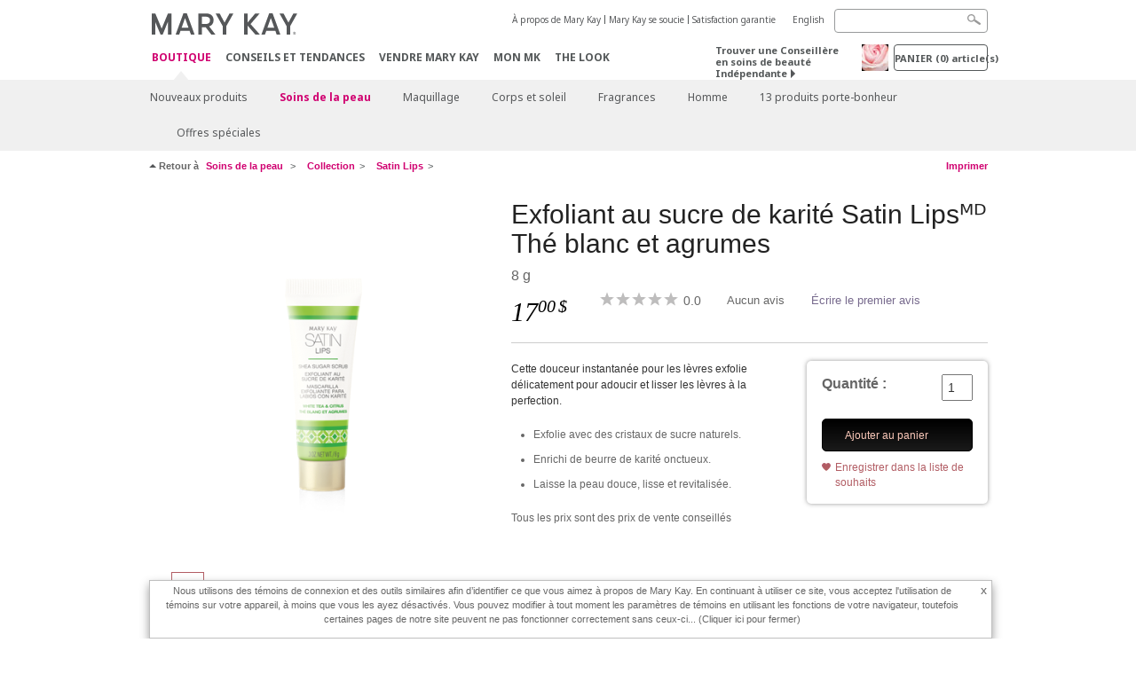

--- FILE ---
content_type: text/html; charset=utf-8
request_url: https://www.marykay.ca/fr-ca/shop/skincare/collection/satin-lips/satin-lips-shea-sugar-scrub-990285093
body_size: 17724
content:

<!DOCTYPE html>
<html lang="fr-ca">
<head>
    


        <script type="text/javascript">
            var dataLayer = dataLayer || [];

            dataLayer.push({
                'site': {
                    'market': 'CA',
                    'environment': 'PROD',
                    'language': 'fr',
                    'type': 'Corp Site'
                }
            });

            dataLayer.push({
                'event': 'e_consentUpdated',
                'consentCategories': {
                    'strictlynecessary': 'granted',
                    'analytics': 'granted',
                    'functional': 'granted',
                    'targeting': 'granted',
                    'facebookpixel': 'granted'
                }
            });

        </script>

    
        <!-- Google Tag Manager -->
<script>(function(w,d,s,l,i){w[l]=w[l]||[];w[l].push({'gtm.start': new Date().getTime(),event:'gtm.js'});var f=d.getElementsByTagName(s)[0],j=d.createElement(s),dl=l!='dataLayer'?'&l='+l:'';j.async=true;j.src='https://www.googletagmanager.com/gtm.js?id='+i+dl;f.parentNode.insertBefore(j,f);})(window,document,'script','dataLayer','GTM-WKL3Z5J');</script>    <!-- End Google Tag Manager -->

    <meta http-equiv="Content-Type" content="text/html; charset=UTF-8" />
    <meta http-equiv="X-UA-Compatible" content="IE=edge" />
    <meta name="viewport" id="viewport" content="width=device-width,minimum-scale=1.0,maximum-scale=1.0,initial-scale=1.0" />
    

    <title>Exfoliant au sucre de karit&#233; Satin Lipsᴹᴰ | Mary Kay</title>
    <meta name="description" content="&#201;liminez la peau s&#232;che et d&#233;couvrez une peau plus lisse gr&#226;ce &#224; cet exfoliant qui laisse sur la peau une sensation de douceur et de fra&#238;cheur." />
    <meta name="keywords" content="" />
    <link rel="canonical" href="https://www.marykay.ca/fr-ca/shop/skincare/collection/satin-lips/satin-lips-shea-sugar-scrub-990285093" />



        <meta property="og:type" content="product" />
        <meta property="og:title" content="Exfoliant au sucre de karit&#233; Satin Lipsᴹᴰ | Mary Kay" />
        <meta property="og:url" content="https://www.marykay.ca/fr-ca/shop/skincare/collection/satin-lips/satin-lips-shea-sugar-scrub-990285093" />
        <meta property="og:description" content="&#201;liminez la peau s&#232;che et d&#233;couvrez une peau plus lisse gr&#226;ce &#224; cet exfoliant qui laisse sur la peau une sensation de douceur et de fra&#238;cheur." />
        <meta property="og:image" content="http://pimg.us.marykaycdn.com/HeroList/10000/GM_300283_SatinLips_SugarScrub.png" />

    <link href="/Content/MK/eSuite/Css/site.standard.css?v=8XPqFoo-GrpTtopvD8qETZ6TfBkSWvE54gtnnGU5vD01" rel="stylesheet"/>

    <link href="https://fonts.googleapis.com/css2?family=Noto+Sans:ital,wght@0,100;0,200;0,300;0,400;0,700;1,100;1,200;1,300;1,400;1,700&display=swap" rel="stylesheet">
    
    <link type="text/css" rel="stylesheet" href="//fonts.googleapis.com/css2?family=Noto+Sans:ital,wght@0,100;0,200;0,300;0,400;0,700;1,100;1,200;1,300;1,400;1,700&display=swap" /><link type="text/css" rel="stylesheet" href="//assets.prod.marykaycdn.com/fonts/mkfonts.css" />
    <script src="/Content/MK/eSuite/Js/site.standard.head.js?v=91boqv4IrdiSexmhh6ANIF0mEifVihn5o6A1PV5pvPQ1"></script>


    <!--start PowerReviews-->
<script src="https://ui.powerreviews.com/stable/4.1/ui.js" async></script><script> window.pwr = window.pwr || function() { (pwr.q = pwr.q || []).push(arguments); } </script>    <!--end PowerReviews-->
    
</head>
<body class="  " >
        <!-- Google Tag Manager -->
<noscript><iframe src="https://www.googletagmanager.com/ns.html?id=GTM-WKL3Z5J" height="0" width="0" style="display:none;visibility:hidden"></iframe></noscript>    <!-- End Google Tag Manager -->



    
<meta name="VIcurrentDateTime" content="639046658155897044" />
<script type="text/javascript" src="/layouts/system/VisitorIdentification.js"></script>

    
    
    
<script type="text/javascript">
    var language = "fr-CA";
    var language2 = "fr";
var consultantId = '';var moniker = '';var consultantSubsidiaryCode = '';    var customerId = "566b4f75-c428-441a-8fb0-572bbd07e016";    var rememberCustomerId = '';    var isCustomerRemember = "False";
    var isCustomerLogged = "False";
    var applyPhoneAutoFormat = "true";
    var phoneMask = "($1) $2-$3";
    var homePhoneMask = "";
    var workPhoneMask = "";
    var phoneMaskRegex = "^(\\d\\d\\d)(\\d\\d\\d)(\\d\\d\\d\\d)$";
    var homePhoneRegex = "";
    var workPhoneRegex = "";
    var applyCheckoutAddressVerification = "True";
    var applyMyMKAddressVerification = "True";
    var postalCodeMask = "$1 $2";
    var postalCodeMaskRegex = "^([a-zA-Z][0-9][a-zA-Z])([0-9][a-zA-z][0-9])$";
    var availableNameRegex = "[^A-Za-zà-ŽА-Яа-яёЁÀ-ÿ,.\\s'’-]";
    var availableNameRegex = "[^A-Za-zà-ŽА-Яа-яёЁÀ-ÿ,.\\s'’-]";
    var googleTagManagerIsEnabled = "true";
    var yandexAnalyticIsEnabled = "";
    var currencyCode = "CAD";
    var expressCheckoutEmptyCart = "";
    var maxQntyPerProduct = "";
</script>
    


    


<!-- MOBILE - GLOBAL NAVIGATION -->



<nav class="global-nav mobile-nav">
    <a class="main-menu" href="javascript:void(0);">Menu principal</a>
    <ul class="main level1">

            <li class="top has-sub">
                <a href='javascript:?iad=nav_shop_FR' title='Boutique' id='mobileMainNav_1' >Boutique</a>
                    <ul class="sub level2">

                            <li class="">
                                <a class="" id="mobileMainSubNav_1" href="/fr-ca/shop/new-products">Nouveaux produits</a>
                            </li>
                            <li class="has-sub">
                                <a class="" id="mobileMainSubNav_2" href="javascript:">Soins de la peau </a>
                                    <ul class="sub level3">
                                        <!-- COL -->
                                                <li class="has-sub">
                                                    <a class="" id="mobileMainChildNav_2_1" href="javascript:">Collection</a>
                                                        <ul class="sub level5">
                                                                <li><a class="" id="mobileMainGrandChildNav_2_1_1" href="/fr-ca/shop/skincare/collection/daily-benefits">Daily BenefitsMD</a></li>
                                                                <li><a class="" id="mobileMainGrandChildNav_2_1_2" href="/fr-ca/shop/skincare/collection/clinical-solutions">Clinical Solutions</a></li>
                                                                <li><a class="" id="mobileMainGrandChildNav_2_1_3" href="/fr-ca/shop/skincare/collection/clear-proof">Clear Proof</a></li>
                                                                <li><a class="" id="mobileMainGrandChildNav_2_1_4" href="/fr-ca/shop/skincare/collection/skin-care-line">Soins de la peau Mary Kay</a></li>
                                                                <li><a class="" id="mobileMainGrandChildNav_2_1_5" href="/fr-ca/shop/skincare/collection/satin-lips">Satin Lips</a></li>
                                                                <li><a class="" id="mobileMainGrandChildNav_2_1_6" href="/fr-ca/shop/skincare/collection/mkmen">MKMen</a></li>
                                                                <li><a class="" id="mobileMainGrandChildNav_2_1_7" href="/fr-ca/shop/skincare/collection/timewise">TimeWise </a></li>
                                                                <li><a class="" id="mobileMainGrandChildNav_2_1_8" href="/fr-ca/shop/skincare/collection/timewise-repair">TimeWise Repair</a></li>
                                                            <li class="view-all"><a class="" id="mobileMainChildViewAll_2_1" href="/fr-ca/shop/skincare/collection">Voir tout</a></li>
                                                        </ul>
                                                </li>
                                                <li class="has-sub">
                                                    <a class="" id="mobileMainChildNav_2_2" href="javascript:">Préoccupation</a>
                                                        <ul class="sub level5">
                                                                <li><a class="" id="mobileMainGrandChildNav_2_2_1" href="/fr-ca/shop/skincare/concern/age-fighting">Combattre le vieillissement</a></li>
                                                                <li><a class="" id="mobileMainGrandChildNav_2_2_2" href="/fr-ca/shop/skincare/concern/advanced-age-fighting">Combattre le vieillissement avancé</a></li>
                                                                <li><a class="" id="mobileMainGrandChildNav_2_2_3" href="/fr-ca/shop/skincare/concern/acne">Acné</a></li>
                                                                <li><a class="" id="mobileMainGrandChildNav_2_2_4" href="/fr-ca/shop/skincare/concern/oil-control">Contrôle du sébum</a></li>
                                                                <li><a class="" id="mobileMainGrandChildNav_2_2_5" href="/fr-ca/shop/skincare/concern/mens">Hommes</a></li>
                                                                <li><a class="" id="mobileMainGrandChildNav_2_2_6" href="/fr-ca/shop/skincare/concern/dryness">Peau sèche</a></li>
                                                                <li><a class="" id="mobileMainGrandChildNav_2_2_7" href="/fr-ca/shop/skincare/concern/sensitive-skin">Peau sensible</a></li>
                                                                <li><a class="" id="mobileMainGrandChildNav_2_2_8" href="/fr-ca/shop/skincare/concern/sun-protection">Protection solaire </a></li>
                                                            <li class="view-all"><a class="" id="mobileMainChildViewAll_2_2" href="/fr-ca/shop/skincare/concern">Voir tout</a></li>
                                                        </ul>
                                                </li>
                                                <li class="has-sub">
                                                    <a class="" id="mobileMainChildNav_2_3" href="javascript:">Produits</a>
                                                        <ul class="sub level5">
                                                                <li><a class="" id="mobileMainGrandChildNav_2_3_1" href="/fr-ca/shop/skincare/product/exfoliator">Exfoliant</a></li>
                                                                <li><a class="" id="mobileMainGrandChildNav_2_3_2" href="/fr-ca/shop/skincare/product/serum">Sérum</a></li>
                                                                <li><a class="" id="mobileMainGrandChildNav_2_3_3" href="/fr-ca/shop/skincare/product/cleanser">Nettoyant</a></li>
                                                                <li><a class="" id="mobileMainGrandChildNav_2_3_4" href="/fr-ca/shop/skincare/product/mask">Masque</a></li>
                                                                <li><a class="" id="mobileMainGrandChildNav_2_3_5" href="/fr-ca/shop/skincare/product/moisturizer">Hydratant</a></li>
                                                                <li><a class="" id="mobileMainGrandChildNav_2_3_6" href="/fr-ca/shop/skincare/product/sets">Ensembles</a></li>
                                                                <li><a class="" id="mobileMainGrandChildNav_2_3_7" href="/fr-ca/shop/skincare/product/targeted-solutions">Solutions ciblées</a></li>
                                                                <li><a class="" id="mobileMainGrandChildNav_2_3_8" href="/fr-ca/shop/skincare/product/toner">Tonique</a></li>
                                                            <li class="view-all"><a class="" id="mobileMainChildViewAll_2_3" href="/fr-ca/shop/skincare/product">Voir tout</a></li>
                                                        </ul>
                                                </li>
                                        <li class="view-all"><a class="" id="mobileMainChildViewAll_1_2_3" href="/fr-ca/shop/skincare">Voir tout</a></li>
                                    </ul>
                            </li>
                            <li class="has-sub">
                                <a class="" id="mobileMainSubNav_3" href="javascript:">Maquillage</a>
                                    <ul class="sub level3">
                                        <!-- COL -->
                                                <li class="has-sub">
                                                    <a class="" id="mobileMainChildNav_3_1" href="javascript:">Joues</a>
                                                        <ul class="sub level5">
                                                                <li><a class="" id="mobileMainGrandChildNav_3_1_1" href="/fr-ca/shop/makeup/cheeks/highlight">Illuminer</a></li>
                                                                <li><a class="" id="mobileMainGrandChildNav_3_1_2" href="/fr-ca/shop/makeup/cheeks/blush">Fard à joues</a></li>
                                                                <li><a class="" id="mobileMainGrandChildNav_3_1_3" href="/fr-ca/shop/makeup/cheeks/contour">Contour</a></li>
                                                            <li class="view-all"><a class="" id="mobileMainChildViewAll_3_1" href="/fr-ca/shop/makeup/cheeks">Voir tout</a></li>
                                                        </ul>
                                                </li>
                                                <li class="has-sub">
                                                    <a class="" id="mobileMainChildNav_3_2" href="javascript:">Yeux</a>
                                                        <ul class="sub level5">
                                                                <li><a class="" id="mobileMainGrandChildNav_3_2_1" href="/fr-ca/shop/makeup/eyes/eyebrow">Soins pour les sourcils</a></li>
                                                                <li><a class="" id="mobileMainGrandChildNav_3_2_2" href="/fr-ca/shop/makeup/eyes/eyeliner">Crayon pour les yeux</a></li>
                                                                <li><a class="" id="mobileMainGrandChildNav_3_2_3" href="/fr-ca/shop/makeup/eyes/eye-shadow">Fard à paupières minéral</a></li>
                                                                <li><a class="" id="mobileMainGrandChildNav_3_2_4" href="/fr-ca/shop/makeup/eyes/makeup-remover">Démaquillant sans huile</a></li>
                                                                <li><a class="" id="mobileMainGrandChildNav_3_2_5" href="/fr-ca/shop/makeup/eyes/mascara">Mascara</a></li>
                                                            <li class="view-all"><a class="" id="mobileMainChildViewAll_3_2" href="/fr-ca/shop/makeup/eyes">Voir tout</a></li>
                                                        </ul>
                                                </li>
                                                <li class="has-sub">
                                                    <a class="" id="mobileMainChildNav_3_3" href="javascript:">Visage</a>
                                                        <ul class="sub level5">
                                                                <li><a class="" id="mobileMainGrandChildNav_3_3_1" href="/fr-ca/shop/makeup/face/foundation">Fond de teint</a></li>
                                                                <li><a class="" id="mobileMainGrandChildNav_3_3_2" href="/fr-ca/shop/makeup/face/cc-cream">Crème CC</a></li>
                                                                <li><a class="" id="mobileMainGrandChildNav_3_3_3" href="/fr-ca/shop/makeup/face/corrector-and-concealer">Correcteur et dissimulateur</a></li>
                                                                <li><a class="" id="mobileMainGrandChildNav_3_3_4" href="/fr-ca/shop/makeup/face/face-primer">Base pour le visage</a></li>
                                                                <li><a class="" id="mobileMainGrandChildNav_3_3_5" href="/fr-ca/shop/makeup/face/powder-and-finishing-spray">Poudre et brume de finition</a></li>
                                                            <li class="view-all"><a class="" id="mobileMainChildViewAll_3_3" href="/fr-ca/shop/makeup/face">Voir tout</a></li>
                                                        </ul>
                                                </li>
                                                <li class="has-sub">
                                                    <a class="" id="mobileMainChildNav_3_4" href="javascript:">Lèvres</a>
                                                        <ul class="sub level5">
                                                                <li><a class="" id="mobileMainGrandChildNav_3_4_1" href="/fr-ca/shop/makeup/lips/lip-gloss">Brillant pour les lèvres</a></li>
                                                                <li><a class="" id="mobileMainGrandChildNav_3_4_2" href="/fr-ca/shop/makeup/lips/lip-liner">Ligneur pour les lèvres</a></li>
                                                                <li><a class="" id="mobileMainGrandChildNav_3_4_3" href="/fr-ca/shop/makeup/lips/lipstick">Rouge à lèvres</a></li>
                                                            <li class="view-all"><a class="" id="mobileMainChildViewAll_3_4" href="/fr-ca/shop/makeup/lips">Voir tout</a></li>
                                                        </ul>
                                                </li>
                                                <li class="has-sub">
                                                    <a class="" id="mobileMainChildNav_3_5" href="javascript:">Outils</a>
                                                        <ul class="sub level5">
                                                                <li><a class="" id="mobileMainGrandChildNav_3_5_1" href="/fr-ca/shop/makeup/tools/brushes-and-applicators">Pinceaux et applicateurs</a></li>
                                                                <li><a class="" id="mobileMainGrandChildNav_3_5_2" href="/fr-ca/shop/makeup/tools/palettes">Palettes</a></li>
                                                                <li><a class="" id="mobileMainGrandChildNav_3_5_3" href="/fr-ca/shop/makeup/tools/travel-bag">Sac de voyage</a></li>
                                                            <li class="view-all"><a class="" id="mobileMainChildViewAll_3_5" href="/fr-ca/shop/makeup/tools">Voir tout</a></li>
                                                        </ul>
                                                </li>
                                        <li class="view-all"><a class="" id="mobileMainChildViewAll_1_3_5" href="/fr-ca/shop/makeup">Voir tout</a></li>
                                    </ul>
                            </li>
                            <li class="has-sub">
                                <a class="" id="mobileMainSubNav_4" href="javascript:">Corps et soleil</a>
                                    <ul class="sub level3">
                                        <!-- COL -->
                                                <li class="has-sub">
                                                    <a class="" id="mobileMainChildNav_4_1" href="javascript:">Collection</a>
                                                        <ul class="sub level5">
                                                                <li><a class="" id="mobileMainGrandChildNav_4_1_1" href="/fr-ca/shop/body-and-sun/collection/timewise-body">TimeWise Body</a></li>
                                                                <li><a class="" id="mobileMainGrandChildNav_4_1_2" href="/fr-ca/shop/body-and-sun/collection/satin-hands">Satin Hands</a></li>
                                                                <li><a class="" id="mobileMainGrandChildNav_4_1_3" href="/fr-ca/shop/body-and-sun/collection/satin-body">Satin Body</a></li>
                                                            <li class="view-all"><a class="" id="mobileMainChildViewAll_4_1" href="/fr-ca/shop/body-and-sun/collection">Voir tout</a></li>
                                                        </ul>
                                                </li>
                                                <li class="has-sub">
                                                    <a class="" id="mobileMainChildNav_4_2" href="javascript:">Préoccupation</a>
                                                        <ul class="sub level5">
                                                                <li><a class="" id="mobileMainGrandChildNav_4_2_1" href="/fr-ca/shop/body-and-sun/concern/exfoliation">Exfoliation</a></li>
                                                                <li><a class="" id="mobileMainGrandChildNav_4_2_2" href="/fr-ca/shop/body-and-sun/concern/cleansing">Nettoyage</a></li>
                                                                <li><a class="" id="mobileMainGrandChildNav_4_2_3" href="/fr-ca/shop/body-and-sun/concern/hand-and-foot-care">Mains et pieds</a></li>
                                                                <li><a class="" id="mobileMainGrandChildNav_4_2_4" href="/fr-ca/shop/body-and-sun/concern/sun-protection">Protection solaire </a></li>
                                                            <li class="view-all"><a class="" id="mobileMainChildViewAll_4_2" href="/fr-ca/shop/body-and-sun/concern">Voir tout</a></li>
                                                        </ul>
                                                </li>
                                                <li class="has-sub">
                                                    <a class="" id="mobileMainChildNav_4_3" href="javascript:">Type de produit</a>
                                                        <ul class="sub level5">
                                                                <li><a class="" id="mobileMainGrandChildNav_4_3_1" href="/fr-ca/shop/body-and-sun/product-type/lotion">Lotion</a></li>
                                                                <li><a class="" id="mobileMainGrandChildNav_4_3_2" href="/fr-ca/shop/body-and-sun/product-type/body-wash">Nettoyant pour le corps</a></li>
                                                                <li><a class="" id="mobileMainGrandChildNav_4_3_3" href="/fr-ca/shop/body-and-sun/product-type/gel">Gel</a></li>
                                                                <li><a class="" id="mobileMainGrandChildNav_4_3_4" href="/fr-ca/shop/body-and-sun/product-type/scrub">Exfoliant</a></li>
                                                                <li><a class="" id="mobileMainGrandChildNav_4_3_5" href="/fr-ca/shop/body-and-sun/product-type/set">Ensemble</a></li>
                                                            <li class="view-all"><a class="" id="mobileMainChildViewAll_4_3" href="/fr-ca/shop/body-and-sun/product-type">Voir tout</a></li>
                                                        </ul>
                                                </li>
                                        <li class="view-all"><a class="" id="mobileMainChildViewAll_1_4_3" href="/fr-ca/shop/body-and-sun">Voir tout</a></li>
                                    </ul>
                            </li>
                            <li class="has-sub">
                                <a class="" id="mobileMainSubNav_5" href="javascript:">Fragrances</a>
                                    <ul class="sub level3">
                                        <!-- COL -->
                                                <li class="">
                                                    <a class="" id="mobileMainChildNav_5_1" href="/fr-ca/shop/fragrance/womens-collection">Fragrances pour elle</a>
                                                </li>
                                                <li class="">
                                                    <a class="" id="mobileMainChildNav_5_2" href="/fr-ca/shop/fragrance/mens-collection">Fragrances pour lui</a>
                                                </li>
                                                <li class="has-sub">
                                                    <a class="" id="mobileMainChildNav_5_3" href="javascript:">Arôme</a>
                                                        <ul class="sub level5">
                                                                <li><a class="" id="mobileMainGrandChildNav_5_3_1" href="/fr-ca/shop/fragrance/scent/clean">Propre</a></li>
                                                                <li><a class="" id="mobileMainGrandChildNav_5_3_2" href="/fr-ca/shop/fragrance/scent/floral">Floral</a></li>
                                                                <li><a class="" id="mobileMainGrandChildNav_5_3_3" href="/fr-ca/shop/fragrance/scent/fruity">Fruité</a></li>
                                                                <li><a class="" id="mobileMainGrandChildNav_5_3_4" href="/fr-ca/shop/fragrance/scent/masculine">Masculin</a></li>
                                                                <li><a class="" id="mobileMainGrandChildNav_5_3_5" href="/fr-ca/shop/fragrance/scent/woody">Boisé</a></li>
                                                            <li class="view-all"><a class="" id="mobileMainChildViewAll_5_3" href="/fr-ca/shop/fragrance/scent">Voir tout</a></li>
                                                        </ul>
                                                </li>
                                        <li class="view-all"><a class="" id="mobileMainChildViewAll_1_5_3" href="/fr-ca/shop/fragrance">Voir tout</a></li>
                                    </ul>
                            </li>
                            <li class="has-sub">
                                <a class="" id="mobileMainSubNav_6" href="javascript:">Homme</a>
                                    <ul class="sub level3">
                                        <!-- COL -->
                                                <li class="">
                                                    <a class="" id="mobileMainChildNav_6_1" href="/fr-ca/shop/mens/fragrance">Fragrances</a>
                                                </li>
                                                <li class="">
                                                    <a class="" id="mobileMainChildNav_6_2" href="/fr-ca/shop/mens/skin-care">Soins de la peau</a>
                                                </li>
                                        <li class="view-all"><a class="" id="mobileMainChildViewAll_1_6_2" href="/fr-ca/shop/mens">Voir tout</a></li>
                                    </ul>
                            </li>
                            <li class="">
                                <a class="" id="mobileMainSubNav_7" href="/fr-ca/shop/lucky-13">13 produits porte-bonheur</a>
                            </li>
                            <li class="">
                                <a class="" id="mobileMainSubNav_8" href="/fr-ca/shop/special-offers">Offres spéciales</a>
                            </li>
                        <li class="view-all"><a href='/fr-ca/shop?iad=nav_shop_FR' title='Boutique' id='mobileMainViewAllNav1' >Voir tout</a></li>
                    </ul>
            </li>
            <li class="top ">
                <a href='/fr-ca/tips-and-trends?iad=nav_tipstrends_FR' id='mobileMainNav_2' >Conseils et Tendances</a>
            </li>
            <li class="top ">
                <a href='/fr-ca/mto?iad=nav_sell-mary-kay' title='Vendre Mary Kay' id='mobileMainNav_3' >Vendre Mary Kay</a>
            </li>
            <li class="top ">
                <a href='/fr-ca/welcome-to-my-mymk/mymk-cold?iad=nav_mymk_FR' title='Mon MK' id='mobileMainNav_4' >Mon MK</a>
            </li>
            <li class="top ">
                <a href='/fr-ca/tips-and-trends/makeover-and-beauty-tools/ecatalog?iad=nav_interactive-catalog' title='The Look' id='mobileMainNav_5' >The Look</a>
            </li>
    </ul>
    <ul class="util-links">
                        <li><a href='/fr-ca/about-mary-kay?iad=header_about-mk_FR' title='&#192; propos de Mary Kay' >&#192; propos de Mary Kay</a>  </li>
                <li><a href='/fr-ca/about-mary-kay/our-commitment?iad=header_our-commitment' title='Mary Kay se soucie' >Mary Kay se soucie</a>  </li>
                <li><a href='/fr-ca/pages/guarantee?iad=header_satisfaction-guarantee_FR' title='Satisfaction garantie' >Satisfaction garantie</a>  </li>
                    <li class="lang">
                    <a href="/en-CA/shop/skincare/collection/satin-lips/satin-lips-shea-sugar-scrub-990285093">English</a>
            </li>
    </ul>
</nav>
<!-- END MOBILE - GLOBAL NAVIGATION -->

<header class="container-fluid " id="header" role="banner">
    <div class="container">
        <div class="logo-nav-wrapper">
            <!-- MK LOGO -->
            <a class="toggle-mobile " href="javascript:void(0);">Menu</a>
                <a class="logo" href="/fr-ca/"><img src='/-/media/images/mk/united-states/canada/esuite/header/2024-new-mary-kay-logo-esuite-164x35.svg?la=fr-CA&amp;hash=DEF79A22C4D6935D41EE52C5039776E4993B62B0' alt='' /></a>
            <a class="logo-print"><img src='/-/media/images/mk/united-states/canada/esuite/header/2024-new-mary-kay-logo-for-print-235x36.svg?la=fr-CA&amp;hash=F2B88255C36FB32ECDABA446B5A0DED1CFF7D116' alt='' /></a>
            <!-- DESKTOP - GLOBAL PRIMARY NAVIGATION -->
            <div class="global-nav primary desktop">
                <nav aria-label="navigation">
                    <ul>

                            <li class="active"><a href='/fr-ca/shop?iad=nav_shop_FR' title='Boutique' id='MainNav1' >Boutique</a></li>
                            <li class=""><a href='/fr-ca/tips-and-trends?iad=nav_tipstrends_FR' id='MainNav2' >Conseils et Tendances</a></li>
                            <li class=""><a href='/fr-ca/mto?iad=nav_sell-mary-kay' title='Vendre Mary Kay' id='MainNav3' >Vendre Mary Kay</a></li>
                            <li class=""><a href='/fr-ca/welcome-to-my-mymk/mymk-cold?iad=nav_mymk_FR' title='Mon MK' id='MainNav4' >Mon MK</a></li>
                            <li class=""><a href='/fr-ca/tips-and-trends/makeover-and-beauty-tools/ecatalog?iad=nav_interactive-catalog' title='The Look' id='MainNav5' >The Look</a></li>
                    </ul>
                </nav>
            </div><!-- END DESKTOP - GLOBAL PRIMARY NAVIGATION -->
        </div>
            <div class="mobile-bag-search">
                <a class="toggle-bag  cart-items   " href="javascript:void(0);"><span class="cart-count">0</span></a>
                    <a class="toggle-search " href="javascript:void(0);">&nbsp;</a>
            </div>
        <!-- HEADER - UTILITY LINKS -->
        <div class="header-links">


                            <div class="group-nav util-nav">
                    <ul>
                            <li><a href='/fr-ca/about-mary-kay?iad=header_about-mk_FR' title='&#192; propos de Mary Kay' >&#192; propos de Mary Kay</a>  </li>
                            <li><a href='/fr-ca/about-mary-kay/our-commitment?iad=header_our-commitment' title='Mary Kay se soucie' >Mary Kay se soucie</a>  </li>
                            <li><a href='/fr-ca/pages/guarantee?iad=header_satisfaction-guarantee_FR' title='Satisfaction garantie' >Satisfaction garantie</a>  </li>
                    </ul>
                </div>
                            <div class="group-nav lang-nav">
                    <ul>
                                <li><a href="/en-ca/shop/skincare/collection/satin-lips/satin-lips-shea-sugar-scrub-990285093">English</a></li>
                    </ul>
                </div>
        </div><!-- END HEADER - UTILITY LINKS -->
            <!-- HEADER - SEARCH -->
            <div class="header-search">
                <fieldset aria-label="Search">
                    <div class="controlcontainer cf">
                        <!-- HEADER - SUGGESSTED SEARCH DROPDOWN -->
                        <div class="header-suggested-search" data-search-page-url="/fr-ca/search">
                            <input type="search" value="" id="header-suggested-search" maxlength="50" title="Search" aria-label="Search">
                            <div class="suggested-search-wrapper">
                            </div>
                        </div>
                        <input type="submit" value="" id="header-search-submit-button" title="Search">
                    </div>
                </fieldset>
            </div>
            <!-- END HEADER - SEARCH -->
        

    <!-- HEADER - IBC - IF NO IBC CHOSEN -->
    <div class="header-ibc ">
<a href='/fr-ca/find-an-independent-beauty-consultant' class='' title='Trouver une Conseill&#232;re ind&#233;pendante' >Trouver une Conseill&#232;re en soins de beaut&#233; Ind&#233;pendante <span class="arrow"></span>
</a>        <img src='/-/media/images/mk/united-states/canada/esuite/header/icon-header-ibc.jpg?h=30&amp;w=30&amp;la=fr-CA&amp;hash=ABE05D95C0693E229F8CB84B7B24183800FF6605' style='margin-right: 5px' alt='""' />
    </div>
            <!-- HEADER - MINI BAG -->
    <div class="header-minibag">
        <a class="bag-button" href="javascript:void(0);">PANIER <em>(<span class="count">0</span>) article(s)</em></a>



            <!--Empty with No IBC Selected-->

<div class="minibag-wrapper">
    <div class="minibag-header cf">
        <p><span class="prod-count">0</span>article(s) dans votre panier</p>
        <a class="close-bag" href="javascript:void(0);">X</a>
    </div>
    <div class="shopping-bag cf">
        <!-- MINIBAG EMPTY WITH/WITHOUT IBC -->
        <div class="bag-wrapper cf">
            <div class="your-bag empty cf">
                <div class="img-wrap">
                    <img src="/Content/MK/eSuite/images/checkout/viewbag-empty.jpg">
                </div>
                <p>Votre panier est actuellement <strong>vide</strong></p>
                <div class="discover">
                    <a class="cta" href="/fr-ca/shop">Achetez les produits que vous aimez</a>
                </div>
            </div>

                        <div class="ibc-area cf">
                            <div class="img-wrap">
                                <img src="/Content/MK/eSuite/images/checkout/no-ibc-bg.jpg">
                            </div>
                            <div class="ibc-message">
                                <h4>Comment &#231;a marche</h4>
                                <p>Les produits Mary Kay sont uniquement disponibles par le biais des Conseill&#232;res en soins de beaut&#233; ind&#233;pendantes.</p>
                            </div>
                            <div class="button-wrapper">
                                <p><a class="button black" href="/fr-ca/find-an-independent-beauty-consultant">Magasinez en ligne avec une Conseill&#232;re en soins de beaut&#233; ind&#233;pendante</a></p>
                            </div>
                        </div>

        </div><!-- END MINIBAG EMPTY WITH/WITHOU IBC -->
    </div>
</div>



    </div>
            <!-- END HEADER - MINI BAG -->
            </div>

</header>

<!-- DESKTOP - GLOBAL SUB-NAVIGATION -->

<div class="container-fluid global-nav sub desktop">
    <div class="container">
        <nav aria-label="secondary-navigation">
            <ul>

                    <li class=" ">
                        <a class="secondNavLink" id="SubNav_1" href="/fr-ca/shop/new-products">Nouveaux produits</a>

                    </li>
                    <li class="active has-sub">
                        <a class="secondNavLink" id="SubNav_2" href="/fr-ca/shop/skincare">Soins de la peau </a>

                            <div class="nav-drop">
                                <div class="col-wrapper nav cf">
                                    <!-- COL -->
                                            <div class="col">
                                                <div class="col-header">Collection</div>
                                                    <ul>
                                                            <li><a class="thirdNavLink" id="GrandChildNav_2_1_1" href="/fr-ca/shop/skincare/collection/daily-benefits">Daily BenefitsMD</a></li>
                                                            <li><a class="thirdNavLink" id="GrandChildNav_2_1_2" href="/fr-ca/shop/skincare/collection/clinical-solutions">Clinical Solutions</a></li>
                                                            <li><a class="thirdNavLink" id="GrandChildNav_2_1_3" href="/fr-ca/shop/skincare/collection/clear-proof">Clear Proof</a></li>
                                                            <li><a class="thirdNavLink" id="GrandChildNav_2_1_4" href="/fr-ca/shop/skincare/collection/skin-care-line">Soins de la peau Mary Kay</a></li>
                                                            <li><a class="thirdNavLink" id="GrandChildNav_2_1_5" href="/fr-ca/shop/skincare/collection/satin-lips">Satin Lips</a></li>
                                                            <li><a class="thirdNavLink" id="GrandChildNav_2_1_6" href="/fr-ca/shop/skincare/collection/mkmen">MKMen</a></li>
                                                            <li><a class="thirdNavLink" id="GrandChildNav_2_1_7" href="/fr-ca/shop/skincare/collection/timewise">TimeWise </a></li>
                                                            <li><a class="thirdNavLink" id="GrandChildNav_2_1_8" href="/fr-ca/shop/skincare/collection/timewise-repair">TimeWise Repair</a></li>

                                                    </ul>
                                                <a class="view-all thirdNavLink" id="TertiaryNav_2_1" href="/fr-ca/shop/skincare/collection">Voir tout</a>
                                            </div>
                                            <div class="col">
                                                <div class="col-header">Pr&#233;occupation</div>
                                                    <ul>
                                                            <li><a class="thirdNavLink" id="GrandChildNav_2_2_1" href="/fr-ca/shop/skincare/concern/age-fighting">Combattre le vieillissement</a></li>
                                                            <li><a class="thirdNavLink" id="GrandChildNav_2_2_2" href="/fr-ca/shop/skincare/concern/advanced-age-fighting">Combattre le vieillissement avancé</a></li>
                                                            <li><a class="thirdNavLink" id="GrandChildNav_2_2_3" href="/fr-ca/shop/skincare/concern/acne">Acné</a></li>
                                                            <li><a class="thirdNavLink" id="GrandChildNav_2_2_4" href="/fr-ca/shop/skincare/concern/oil-control">Contrôle du sébum</a></li>
                                                            <li><a class="thirdNavLink" id="GrandChildNav_2_2_5" href="/fr-ca/shop/skincare/concern/mens">Hommes</a></li>
                                                            <li><a class="thirdNavLink" id="GrandChildNav_2_2_6" href="/fr-ca/shop/skincare/concern/dryness">Peau sèche</a></li>
                                                            <li><a class="thirdNavLink" id="GrandChildNav_2_2_7" href="/fr-ca/shop/skincare/concern/sensitive-skin">Peau sensible</a></li>
                                                            <li><a class="thirdNavLink" id="GrandChildNav_2_2_8" href="/fr-ca/shop/skincare/concern/sun-protection">Protection solaire </a></li>

                                                    </ul>
                                                <a class="view-all thirdNavLink" id="TertiaryNav_2_2" href="/fr-ca/shop/skincare/concern">Voir tout</a>
                                            </div>
                                            <div class="col">
                                                <div class="col-header">Produits</div>
                                                    <ul>
                                                            <li><a class="thirdNavLink" id="GrandChildNav_2_3_1" href="/fr-ca/shop/skincare/product/exfoliator">Exfoliant</a></li>
                                                            <li><a class="thirdNavLink" id="GrandChildNav_2_3_2" href="/fr-ca/shop/skincare/product/serum">Sérum</a></li>
                                                            <li><a class="thirdNavLink" id="GrandChildNav_2_3_3" href="/fr-ca/shop/skincare/product/cleanser">Nettoyant</a></li>
                                                            <li><a class="thirdNavLink" id="GrandChildNav_2_3_4" href="/fr-ca/shop/skincare/product/mask">Masque</a></li>
                                                            <li><a class="thirdNavLink" id="GrandChildNav_2_3_5" href="/fr-ca/shop/skincare/product/moisturizer">Hydratant</a></li>
                                                            <li><a class="thirdNavLink" id="GrandChildNav_2_3_6" href="/fr-ca/shop/skincare/product/sets">Ensembles</a></li>
                                                            <li><a class="thirdNavLink" id="GrandChildNav_2_3_7" href="/fr-ca/shop/skincare/product/targeted-solutions">Solutions ciblées</a></li>
                                                            <li><a class="thirdNavLink" id="GrandChildNav_2_3_8" href="/fr-ca/shop/skincare/product/toner">Tonique</a></li>

                                                    </ul>
                                                <a class="view-all thirdNavLink" id="TertiaryNav_2_3" href="/fr-ca/shop/skincare/product">Voir tout</a>
                                            </div>
                                </div>
                            </div>
                    </li>
                    <li class=" has-sub">
                        <a class="secondNavLink" id="SubNav_3" href="/fr-ca/shop/makeup">Maquillage</a>

                            <div class="nav-drop">
                                <div class="col-wrapper nav cf">
                                    <!-- COL -->
                                            <div class="col">
                                                <div class="col-header">Joues</div>
                                                    <ul>
                                                            <li><a class="thirdNavLink" id="GrandChildNav_3_1_1" href="/fr-ca/shop/makeup/cheeks/highlight">Illuminer</a></li>
                                                            <li><a class="thirdNavLink" id="GrandChildNav_3_1_2" href="/fr-ca/shop/makeup/cheeks/blush">Fard à joues</a></li>
                                                            <li><a class="thirdNavLink" id="GrandChildNav_3_1_3" href="/fr-ca/shop/makeup/cheeks/contour">Contour</a></li>

                                                    </ul>
                                                <a class="view-all thirdNavLink" id="TertiaryNav_3_1" href="/fr-ca/shop/makeup/cheeks">Voir tout</a>
                                            </div>
                                            <div class="col">
                                                <div class="col-header">Yeux</div>
                                                    <ul>
                                                            <li><a class="thirdNavLink" id="GrandChildNav_3_2_1" href="/fr-ca/shop/makeup/eyes/eyebrow">Soins pour les sourcils</a></li>
                                                            <li><a class="thirdNavLink" id="GrandChildNav_3_2_2" href="/fr-ca/shop/makeup/eyes/eyeliner">Crayon pour les yeux</a></li>
                                                            <li><a class="thirdNavLink" id="GrandChildNav_3_2_3" href="/fr-ca/shop/makeup/eyes/eye-shadow">Fard à paupières minéral</a></li>
                                                            <li><a class="thirdNavLink" id="GrandChildNav_3_2_4" href="/fr-ca/shop/makeup/eyes/makeup-remover">Démaquillant sans huile</a></li>
                                                            <li><a class="thirdNavLink" id="GrandChildNav_3_2_5" href="/fr-ca/shop/makeup/eyes/mascara">Mascara</a></li>

                                                    </ul>
                                                <a class="view-all thirdNavLink" id="TertiaryNav_3_2" href="/fr-ca/shop/makeup/eyes">Voir tout</a>
                                            </div>
                                            <div class="col">
                                                <div class="col-header">Visage</div>
                                                    <ul>
                                                            <li><a class="thirdNavLink" id="GrandChildNav_3_3_1" href="/fr-ca/shop/makeup/face/foundation">Fond de teint</a></li>
                                                            <li><a class="thirdNavLink" id="GrandChildNav_3_3_2" href="/fr-ca/shop/makeup/face/cc-cream">Crème CC</a></li>
                                                            <li><a class="thirdNavLink" id="GrandChildNav_3_3_3" href="/fr-ca/shop/makeup/face/corrector-and-concealer">Correcteur et dissimulateur</a></li>
                                                            <li><a class="thirdNavLink" id="GrandChildNav_3_3_4" href="/fr-ca/shop/makeup/face/face-primer">Base pour le visage</a></li>
                                                            <li><a class="thirdNavLink" id="GrandChildNav_3_3_5" href="/fr-ca/shop/makeup/face/powder-and-finishing-spray">Poudre et brume de finition</a></li>

                                                    </ul>
                                                <a class="view-all thirdNavLink" id="TertiaryNav_3_3" href="/fr-ca/shop/makeup/face">Voir tout</a>
                                            </div>
                                            <div class="col">
                                                <div class="col-header">L&#232;vres</div>
                                                    <ul>
                                                            <li><a class="thirdNavLink" id="GrandChildNav_3_4_1" href="/fr-ca/shop/makeup/lips/lip-gloss">Brillant pour les lèvres</a></li>
                                                            <li><a class="thirdNavLink" id="GrandChildNav_3_4_2" href="/fr-ca/shop/makeup/lips/lip-liner">Ligneur pour les lèvres</a></li>
                                                            <li><a class="thirdNavLink" id="GrandChildNav_3_4_3" href="/fr-ca/shop/makeup/lips/lipstick">Rouge à lèvres</a></li>

                                                    </ul>
                                                <a class="view-all thirdNavLink" id="TertiaryNav_3_4" href="/fr-ca/shop/makeup/lips">Voir tout</a>
                                            </div>
                                            <div class="col">
                                                <div class="col-header">Outils</div>
                                                    <ul>
                                                            <li><a class="thirdNavLink" id="GrandChildNav_3_5_1" href="/fr-ca/shop/makeup/tools/brushes-and-applicators">Pinceaux et applicateurs</a></li>
                                                            <li><a class="thirdNavLink" id="GrandChildNav_3_5_2" href="/fr-ca/shop/makeup/tools/palettes">Palettes</a></li>
                                                            <li><a class="thirdNavLink" id="GrandChildNav_3_5_3" href="/fr-ca/shop/makeup/tools/travel-bag">Sac de voyage</a></li>

                                                    </ul>
                                                <a class="view-all thirdNavLink" id="TertiaryNav_3_5" href="/fr-ca/shop/makeup/tools">Voir tout</a>
                                            </div>
                                </div>
                            </div>
                    </li>
                    <li class=" has-sub">
                        <a class="secondNavLink" id="SubNav_4" href="/fr-ca/shop/body-and-sun">Corps et soleil</a>

                            <div class="nav-drop">
                                <div class="col-wrapper nav cf">
                                    <!-- COL -->
                                            <div class="col">
                                                <div class="col-header">Collection</div>
                                                    <ul>
                                                            <li><a class="thirdNavLink" id="GrandChildNav_4_1_1" href="/fr-ca/shop/body-and-sun/collection/timewise-body">TimeWise Body</a></li>
                                                            <li><a class="thirdNavLink" id="GrandChildNav_4_1_2" href="/fr-ca/shop/body-and-sun/collection/satin-hands">Satin Hands</a></li>
                                                            <li><a class="thirdNavLink" id="GrandChildNav_4_1_3" href="/fr-ca/shop/body-and-sun/collection/satin-body">Satin Body</a></li>

                                                    </ul>
                                                <a class="view-all thirdNavLink" id="TertiaryNav_4_1" href="/fr-ca/shop/body-and-sun/collection">Voir tout</a>
                                            </div>
                                            <div class="col">
                                                <div class="col-header">Pr&#233;occupation</div>
                                                    <ul>
                                                            <li><a class="thirdNavLink" id="GrandChildNav_4_2_1" href="/fr-ca/shop/body-and-sun/concern/exfoliation">Exfoliation</a></li>
                                                            <li><a class="thirdNavLink" id="GrandChildNav_4_2_2" href="/fr-ca/shop/body-and-sun/concern/cleansing">Nettoyage</a></li>
                                                            <li><a class="thirdNavLink" id="GrandChildNav_4_2_3" href="/fr-ca/shop/body-and-sun/concern/hand-and-foot-care">Mains et pieds</a></li>
                                                            <li><a class="thirdNavLink" id="GrandChildNav_4_2_4" href="/fr-ca/shop/body-and-sun/concern/sun-protection">Protection solaire </a></li>

                                                    </ul>
                                                <a class="view-all thirdNavLink" id="TertiaryNav_4_2" href="/fr-ca/shop/body-and-sun/concern">Voir tout</a>
                                            </div>
                                            <div class="col">
                                                <div class="col-header">Type de produit</div>
                                                    <ul>
                                                            <li><a class="thirdNavLink" id="GrandChildNav_4_3_1" href="/fr-ca/shop/body-and-sun/product-type/lotion">Lotion</a></li>
                                                            <li><a class="thirdNavLink" id="GrandChildNav_4_3_2" href="/fr-ca/shop/body-and-sun/product-type/body-wash">Nettoyant pour le corps</a></li>
                                                            <li><a class="thirdNavLink" id="GrandChildNav_4_3_3" href="/fr-ca/shop/body-and-sun/product-type/gel">Gel</a></li>
                                                            <li><a class="thirdNavLink" id="GrandChildNav_4_3_4" href="/fr-ca/shop/body-and-sun/product-type/scrub">Exfoliant</a></li>
                                                            <li><a class="thirdNavLink" id="GrandChildNav_4_3_5" href="/fr-ca/shop/body-and-sun/product-type/set">Ensemble</a></li>

                                                    </ul>
                                                <a class="view-all thirdNavLink" id="TertiaryNav_4_3" href="/fr-ca/shop/body-and-sun/product-type">Voir tout</a>
                                            </div>
                                </div>
                            </div>
                    </li>
                    <li class=" has-sub">
                        <a class="secondNavLink" id="SubNav_5" href="/fr-ca/shop/fragrance">Fragrances</a>

                            <div class="nav-drop">
                                <div class="col-wrapper nav cf">
                                    <!-- COL -->
                                            <div class="col">
                                                <div class="col-header">Fragrances pour elle</div>
                                                <a class="view-all thirdNavLink" id="TertiaryNav_5_1" href="/fr-ca/shop/fragrance/womens-collection">Voir tout</a>
                                            </div>
                                            <div class="col">
                                                <div class="col-header">Fragrances pour lui</div>
                                                <a class="view-all thirdNavLink" id="TertiaryNav_5_2" href="/fr-ca/shop/fragrance/mens-collection">Voir tout</a>
                                            </div>
                                            <div class="col">
                                                <div class="col-header">Ar&#244;me</div>
                                                    <ul>
                                                            <li><a class="thirdNavLink" id="GrandChildNav_5_3_1" href="/fr-ca/shop/fragrance/scent/clean">Propre</a></li>
                                                            <li><a class="thirdNavLink" id="GrandChildNav_5_3_2" href="/fr-ca/shop/fragrance/scent/floral">Floral</a></li>
                                                            <li><a class="thirdNavLink" id="GrandChildNav_5_3_3" href="/fr-ca/shop/fragrance/scent/fruity">Fruité</a></li>
                                                            <li><a class="thirdNavLink" id="GrandChildNav_5_3_4" href="/fr-ca/shop/fragrance/scent/masculine">Masculin</a></li>
                                                            <li><a class="thirdNavLink" id="GrandChildNav_5_3_5" href="/fr-ca/shop/fragrance/scent/woody">Boisé</a></li>

                                                    </ul>
                                                <a class="view-all thirdNavLink" id="TertiaryNav_5_3" href="/fr-ca/shop/fragrance/scent">Voir tout</a>
                                            </div>
                                </div>
                            </div>
                    </li>
                    <li class=" has-sub">
                        <a class="secondNavLink" id="SubNav_6" href="/fr-ca/shop/mens">Homme</a>

                            <div class="nav-drop">
                                <div class="col-wrapper nav cf">
                                    <!-- COL -->
                                            <div class="col">
                                                <div class="col-header">Fragrances</div>
                                                <a class="view-all thirdNavLink" id="TertiaryNav_6_1" href="/fr-ca/shop/mens/fragrance">Voir tout</a>
                                            </div>
                                            <div class="col">
                                                <div class="col-header">Soins de la peau</div>
                                                <a class="view-all thirdNavLink" id="TertiaryNav_6_2" href="/fr-ca/shop/mens/skin-care">Voir tout</a>
                                            </div>
                                </div>
                            </div>
                    </li>
                    <li class=" ">
                        <a class="secondNavLink" id="SubNav_7" href="/fr-ca/shop/lucky-13">13 produits porte-bonheur</a>

                    </li>
                    <li class=" ">
                        <a class="secondNavLink" id="SubNav_8" href="/fr-ca/shop/special-offers">Offres spéciales</a>

                    </li>
            </ul>
        </nav>
    </div><!-- END DESKTOP - GLOBAL SUB-NAVIGATION -->



</div>

    <script src="/Content/MK/eSuite/Js/site.standard.js?v=PKTKlI1AEfvQHtTSwbXnu_vAGODnSIW9xZ-oFprd95A1"></script>

    <script src="//ajax.googleapis.com/ajax/libs/jqueryui/1.11.3/jquery-ui.min.js"></script>
<script>(window.jQuery.ui)||document.write('<script src="/Content/MK/eSuite/Js/jquery-ui.min.js"><\/script>');</script>

    <script src="//cdnjs.cloudflare.com/ajax/libs/jquery.maskedinput/1.4.1/jquery.maskedinput.min.js"></script>
<script>(window.jQuery.mask)||document.write('<script src="/Content/MK/eSuite/Js/jquery.maskedinput.min.js"><\/script>');</script>

    <script src="//cdnjs.cloudflare.com/ajax/libs/blueimp-file-upload/9.5.7/jquery.iframe-transport.min.js"></script>

    <script src="//cdnjs.cloudflare.com/ajax/libs/blueimp-file-upload/9.5.7/jquery.fileupload.min.js"></script>
<script>(window.jQuery().fileupload)||document.write('<script src="/Content/MK/eSuite/Js/jquery.fileupload.min.js"><\/script>');</script>

    <div class="container main" itemscope itemtype=https://schema.org/Product>
        

    <div class="container breadcrumb-utility cf">
                <div class="breadcrumb" vocab="https://schema.org/" typeof="BreadcrumbList">
                    <span class="back-to">Retour &#224; </span>
                        <span property="itemListElement" typeof="ListItem">
                                <a href="/fr-ca/shop/skincare"><span property="name">Soins de la peau </span></a>
                            <meta property="position" content="1">
                        </span>
                        <span property="itemListElement" typeof="ListItem">
                                <a href="/fr-ca/shop/skincare/collection"><span property="name">Collection</span></a>
                            <meta property="position" content="2">
                        </span>
                        <span property="itemListElement" typeof="ListItem">
                                <a href="/fr-ca/shop/skincare/collection/satin-lips"><span property="name">Satin Lips</span></a>
                            <meta property="position" content="3">
                        </span>
                                    </div>

            <div class="utility">
                                    <a href="javascript:window.print();">Imprimer</a>
            </div>
    </div>

            


<!--Product Detail - Basic w/ Product Quick View Link-->
<div class="product-expanded qv-product-image">
    <a class="product-expanded__back" href="#">Back</a>
</div>
<div class="container module product product-detail ">
    <input type="hidden" id="PDP-ProductID" value="990285093" />
    <input type="hidden" id="PDP-ProductPrice" value="17.00" />
    <input type="hidden" id="PDP-CurrencySymbol" value="$" />

    <div style="display: none;" itemscope itemtype="http://schema.org/ImageObject">
        <meta itemprop="name" content="Exfoliant au sucre de karit&eacute; Satin Lipsᴹᴰ Th&eacute; blanc et agrumes">
        <meta itemprop="description" content="Éliminez la peau sèche et découvrez une peau plus lisse grâce à cet exfoliant qui laisse sur la peau une sensation de douceur et de fraîcheur.">
            <link itemprop="contentUrl" href="//pimg.us.marykaycdn.com/HeroZoom/10000/GM_300283_SatinLips_SugarScrub.jpg">
    </div>

    <div class="row" id="main-product-view">
        <div class="col-sm-5">



        <!-- PRODUCT ZOOM -->
        <div class="product-zoom cf">

            <!-- PRODUCT ZOOM -->
            <div class="product-image easyzoom product-image_normalized">
                    <a href="//pimg.us.marykaycdn.com/HeroZoom/10000/GM_300283_SatinLips_SugarScrub.jpg" aria-label="Exfoliant au sucre de karit&amp;eacute; Satin Lipsᴹᴰ Th&amp;eacute; blanc et agrumes">
                        <img class="full" id="990285093" data-translate="[LoadImage.Text]" src="//pimg.us.marykaycdn.com/Hero/10000/GM_300283_SatinLips_SugarScrub.png" 
                        alt="Exfoliant au sucre de karit&amp;eacute; Satin Lipsᴹᴰ Th&amp;eacute; blanc et agrumes" />
                    </a>
            </div>

            <ul class="thumbnails thumbnails_hide">
                    <li class="active">
                        <a href="//pimg.us.marykaycdn.com/HeroZoom/10000/GM_300283_SatinLips_SugarScrub.jpg" data-standard="//pimg.us.marykaycdn.com/Hero/10000/GM_300283_SatinLips_SugarScrub.png">
                            <img src="//pimg.us.marykaycdn.com/HeroThumbnail/10000/GM_300283_SatinLips_SugarScrub.png" alt="Exfoliant au sucre de karit&amp;eacute; Satin Lipsᴹᴰ Th&amp;eacute; blanc et agrumes" />
                        </a>
                    </li>
            </ul>
        </div>
    <script type="text/javascript">
        mk.eSuite.utility.loadEZ();
    </script>

        </div>
        <form id="addToBagForm">
            

            <div class="col-sm-7">


<div class="details">
    <div class="flags">
        
        
    </div>
    <h1>Exfoliant au sucre de karit&eacute; Satin Lipsᴹᴰ Th&eacute; blanc et agrumes</h1>
        <meta itemprop="description" content="Éliminez la peau sèche et découvrez une peau plus lisse grâce à cet exfoliant qui laisse sur la peau une sensation de douceur et de fraîcheur." />
    <meta itemprop="brand" content="Mary Kay" />
        <img itemprop="image" src="//pimg.us.marykaycdn.com/HeroZoom/10000/GM_300283_SatinLips_SugarScrub.jpg" style="display: none">
    <div itemprop="offers" itemscope itemtype="http://schema.org/Offer">
        <meta itemprop="price" content="17" />
        <meta itemprop="priceCurrency" content="CAD" />
            <meta itemprop="url" content="https://www.marykay.ca/fr-ca/shop/skincare/collection/satin-lips/satin-lips-shea-sugar-scrub-990285093">
        <meta itemprop="priceValidUntil" content="2099-12-31">
    </div>
    <div class="formula"></div>
    <div class="included-sizes">
        8 g
    </div>

        <p class="price bv-adjust">
<span class=\"currency\"></span>17<span style="position: fixed !important;left: -9999999px;top: -9999999px;display: inline !important;">,</span><sup>00</sup><span>$</span>        </p>

         <div id="pr-reviewsnippet" class="pr-summary-container"></div>
    <h4 class="red"></h4>
</div>







    <div id="ajax-div-foundation-colors"></div>

                <div class="col-wrapper">
                    <div class="col sm">


    <div class="quantity shadow-box cf">
        <fieldset class="product-quantity-add" data-productid="990285093" aria-label="product-quantity-add">

                <div class="controlcontainer quantity cf">
                    <label for="quantity">Quantit&#233; :</label>
                    <input id="quantity" name="quantity" type="text" value="1" maxlength="2" data-guards-group="pdp" data-guards-types="productDetailAddToBag">
                </div>
            <div class="controlcontainer add-to-bag">
                <input class="black" type="submit" data-guards-group="pdp" value="Ajouter au panier" style="display: none;">
                <div id="addToBagBtn" class="button black" type="submit" data-guards-group="pdp" style="border: 1px solid #000;border-radius: 5px;font-size: 12px;padding: 10px 25px 8px;    background-color: #1a1a1a;background-image: linear-gradient(#000,#1a1a1a);color: #fbc9ba;cursor:pointer;">
Ajouter au panier                </div>
            </div>

            <div class="link-wrapper">
<a class="external-click save-to-wishlist  " href="javascript:void(0);" data-querystring="?returnUrl=/fr-ca/shop/skincare/collection/satin-lips/satin-lips-shea-sugar-scrub-990285093">Enregistrer dans la liste de souhaits</a>
                                            </div>

        </fieldset>
    </div>
                          


                    </div>
                    <div class="col lg">
<div class="description">
  Cette douceur instantan&eacute;e pour les l&egrave;vres exfolie d&eacute;licatement pour adoucir et lisser les l&egrave;vres &agrave; la perfection.<br />
<ul>
<li>Exfolie avec des cristaux de sucre naturels.</li>
<li>Enrichi de beurre de karit&eacute; onctueux.</li>
<li>Laisse la peau douce, lisse et revitalis&eacute;e.</li>
</ul>
  <p>Tous les prix sont des prix de vente conseill&#233;s</p>
</div>

                    </div>
                </div>
            </div>
        </form>
    </div>
</div>

<div class="container module product-listing product-spotlight">
    <div class="product-listing-header cf">
        <h2>Vous aimerez peut-&#234;tre aussi</h2>
        <div class="add-all cf">
            <span>Obtenez tout pour :</span>
            <p class="price">
                <span class=\"currency\"></span>41<span style="position: fixed !important;left: -9999999px;top: -9999999px;display: inline !important;">,</span><sup>00</sup><span>$</span>
            </p>
            <a class="button trans" href="javascript:void(0);">Tout ajouter au panier</a>
        </div>
    </div>



<div class="product  cf" data-productid="300272">
    <div class="img-wrap">
        <a class="external-click quick-view" href="javascript:void(0);" data-url="/fr-ca/layers/product/product-quickview?productid=62ff2808-ec38-6f6e-60cc-b5c8f907e9b8&amp;pgid=f5bd5eb5-2079-4423-88ff-f445ea4494f5" data-bootstrapkey="quickview-modal">Aper&#231;u rapide</a>
        <a href="/fr-ca/shop/makeup/lips/lipstick/mary-kay-gel-semimatte-lipstick-powerful-pink-300272">
                <img src="//pimg.us.marykaycdn.com/HeroList/10000/Gel-Semi-Matte-Lipstick-Powerful-Pink-Mary-Kay-Soldier-300272.png" alt="Rouge &#224; l&#232;vres gel semi-mat" />
        </a>
    </div>
    <div class="content cf">
        
        <a class="product-name" href="/fr-ca/shop/makeup/lips/lipstick/mary-kay-gel-semimatte-lipstick-powerful-pink-300272">Rouge à lèvres gel semi-mat</a>
                        <p class="color" title="Rose puissant" style="border-top:solid 25px rgb(202,39,82);">
                    <span class="mask"></span>
                    <span class="name">Rose puissant</span>
                </p>
               
            <div class="power-review">
                <div id="powerReviewSnippet-300272"></div>
            </div>
            </div>
        <div class="price-bag content" data-productid="300272">
            <a class="cf" href="javascript:void(0);">
                <p class="price">
                    <span class=\"currency\"></span>24<span style="position: fixed !important;left: -9999999px;top: -9999999px;display: inline !important;">,</span><sup>00</sup><span>$</span>
                </p>
                    <span class="add-to-bag" title="Ajouter au panier"></span>
            </a>
        </div>
    </div>



<div class="product  cf" data-productid="99020702">
    <div class="img-wrap">
        <a class="external-click quick-view" href="javascript:void(0);" data-url="/fr-ca/layers/product/product-quickview?productid=d6e7b29a-a5cd-136d-7079-748c9fcfe31d&amp;pgid=f5bd5eb5-2079-4423-88ff-f445ea4494f5" data-bootstrapkey="quickview-modal">Aper&#231;u rapide</a>
        <a href="/fr-ca/shop/skincare/collection/satin-lips/satin-lips-shea-butter-balm-300284">
                <img src="//pimg.us.marykaycdn.com/HeroList/10000/GM_300284_SatinLips_ButterBalm.png" alt="Baume au beurre de karit&#233; Satin Lipsᴹᴰ Th&#233; blanc et agrumes" />
        </a>
    </div>
    <div class="content cf">
        
        <a class="product-name" href="/fr-ca/shop/skincare/collection/satin-lips/satin-lips-shea-butter-balm-300284">Baume au beurre de karité Satin Lipsᴹᴰ Thé blanc et agrumes</a>
                        <p class="color" title="" style="border-top:solid 25px rgb();">
                    <span class="mask"></span>
                    <span class="name"></span>
                </p>
               
            <div class="power-review">
                <div id="powerReviewSnippet-99020702"></div>
            </div>
            </div>
        <div class="price-bag content" data-productid="99020702">
            <a class="cf" href="javascript:void(0);">
                <p class="price">
                    <span class=\"currency\"></span>17<span style="position: fixed !important;left: -9999999px;top: -9999999px;display: inline !important;">,</span><sup>00</sup><span>$</span>
                </p>
                    <span class="add-to-bag" title="Ajouter au panier"></span>
            </a>
        </div>
    </div>
</div>


<script type='text/javascript' src='//cts-secure.channelintelligence.com/374038050_landing.js'></script>

        <div id="pr-reviewdisplay"></div>
    <script type="text/javascript">
        window.pwr = window.pwr || function () {
        (pwr.q = pwr.q || []).push(arguments);
    };
    pwr("render", {
    api_key: '3fa68cb0-3994-431e-9e8b-cecaeae7fa7d',
            locale: 'fr_CA',
            merchant_group_id: '655630242',
            merchant_id: '252632411',
            page_id: '193920',
            review_wrapper_url: '/fr-ca/write-a-review/?page_id_variant=990285093',
            product: {
        name: 'Exfoliant au sucre de karité Satin Lipsᴹᴰ Thé blanc et agrumes',
                url: 'https://www.marykay.ca/fr-ca/shop/skincare/collection/satin-lips/satin-lips-shea-sugar-scrub-990285093',
                image_url: 'http://pimg.us.marykaycdn.com/HeroList/10000/GM_300283_SatinLips_SugarScrub.png',
                description: 'Éliminez la peau sèche et découvrez une peau plus lisse grâce à cet exfoliant qui laisse sur la peau une sensation de douceur et de fraîcheur.',
                category_name: 'skincare > collection > satin-lips',
                variants: [{
            name:  'Exfoliant au sucre de karité Satin Lipsᴹᴰ Thé blanc et agrumes',
                    image_url: 'http://pimg.us.marykaycdn.com/HeroList/10000/GM_300283_SatinLips_SugarScrub.png',
                    url: 'https://www.marykay.ca/fr-ca/shop/skincare/collection/satin-lips/satin-lips-shea-sugar-scrub-990285093',
                    page_id_variant: '990285093'
                }]
            },
            components: {
                ReviewSnippet: 'pr-reviewsnippet',
                ReviewDisplay: 'pr-reviewdisplay',
                QuestionDisplay: 'pr-questiondisplay'
            }
    });
    </script>
<script type="text/javascript">

    $m(document).ready(function () {
        $m('#quantity').on('keypress', function (e) {
            if (e.which === 13) {
                e.preventDefault();
            }
        });
    });
</script>


    <script type="text/javascript">
        $m(document).ready(function () {
            dataLayer.push({
                'event': 'productDetailView',
	            'ecommerce': {
                    'currencyCode': 'CAD',
                    'detail': {
                        'products': [{
                                "id": '990285093',
                                "name": 'Exfoliant au sucre de karit&eacute; Satin Lipsᴹᴰ Th&eacute; blanc et agrumes',
                                "price": '17.00',
                            }]
                    }
	            }
            });
        });
    </script>

    
    


    </div>
    
    <style>  @media screen and (max-height: 668px)  { #modal-try-on.find-my-match .modal-dialog.modal-vmo .modal-content .modal-body.modal-vmo-body.find-my-match-body .vmo-iframe iframe{  height: 160.86vw !important; } }  </style> <script type="text/javascript">          	$m(function () {     		$m(document).ready(function() {   			$m('a.foundation-match-tool').each(function() { 				if ($m(this).attr('data-url') === undefined) {      			 					$m(this).attr('data-url', '/fr-ca/layers/product/find-my-match'); 				}						 				if ($m(this).attr('data-bootstrapkey') === undefined) { 					$m(this).attr('data-bootstrapkey', 'generic-modal');   				} 			});   		});         	})      </script>
    <!-- VIDEO MODAL -->
    <div class="modal fade" id="videoModal" tabindex="-1" role="dialog" aria-labelledby="videoModal" aria-hidden="true">
        <div class="modal-dialog">
            <div class="modal-content">
                <div class="modal-body">
                    <button type="button" class="close" data-dismiss="modal" aria-hidden="true">&times;</button>
                    <div id="youtubeVideoModal"></div>
                    <div id="brightcoveVideoModal">
                            <style>
                                .bc-video-js {
                                    height: 500px !important;
                                }
                            </style>
                            <script src="//players.brightcove.net/1162425104001/QoKyAtCW9a_default/index.min.js" async></script>
                            <script async>
                                window.addEventListener('load',
                                    function () {
                                        if (window.location.search.indexOf("videoId=") !== -1) {
                                            var videoId;
                                            var params = window.location.search.split('&');
                                            for (var i = 0; i < params.length; i++) {
                                                if (params[i].indexOf("videoId=") !== -1) {
                                                    videoId = params[i].split('=')[1];
                                                    continue;
                                                }
                                            }
                                            var item = document.querySelectorAll('a[data-video]');
                                            let itemWasFound = false;
                                            item.forEach(element => {
                                                if (element.attributes["data-video"].value.indexOf(videoId) !== -1 && !itemWasFound) {
                                                    element.click();
                                                    itemWasFound = true;
                                                };
                                            });
                                        };
                                    });
                            </script>
                            <input type="hidden" value="QoKyAtCW9a" id="videoPlayerId" />
                            <input type="hidden" value="1162425104001" id="videoDataAcc" />

                    </div>
                </div>
            </div>
        </div>
    </div>

    <footer class="container-fluid">
        

<div class="container">
    <!-- FOOTER ROW - TOP -->
    <section class="footer-top cf">
        <!-- SOCIAL ICON LISTING -->
        <div class="social-list">
            <span class="label">Suivez Mary Kay:</span>
            <ul class="cf">
                    <li>
<a href='http://www.facebook.com/marykaycanada' ><img src='/-/media/images/mk/united-states/canada/esuite/footer/social-icons/icon-social-facebook.jpg?h=16&amp;w=16&amp;la=fr-CA&amp;hash=5E9FE0B02F2EC5C4349DA0A72328804CD4310DF6' alt='Aimez-nous et suivez-nous sur Facebook.' title='Aimez-nous et suivez-nous sur Facebook.' /></a>                    </li>
                    <li>
<a href='http://instagram.com/marykaycanada' target='_blank' ><img src='/-/media/images/mk/united-states/canada/esuite/footer/social-icons/icon-social-instagram.jpg?h=16&amp;w=16&amp;la=fr-CA&amp;hash=80DD18E40B20E0A004782D2E5B5D5870E7E617E8' alt='Suivez-nous sur Instagram.' title='Suivez-nous sur Instagram.' /></a>                    </li>
                    <li>
<a href='http://www.youtube.com/marykaycanada' target='_blank' ><img src='/-/media/images/mk/united-states/canada/esuite/footer/social-icons/icon-social-youtube.jpg?h=16&amp;w=16&amp;la=fr-CA&amp;hash=F2C170A968D3306152AEFB78875055D6A7D83369' alt='Retrouvez-nous sur YouTube.' title='Retrouvez-nous sur YouTube.' /></a>                    </li>
            </ul>
        </div><!-- END SOCIAL ICON LISTING -->
        <!-- FEATURED UTILITY -->
        <div class="featured-utility">
<a href='/fr-ca/pages/contactmk?iad=footer_contact-us_FR' title='Communiquer avec MK' >Communiquer avec MK</a><a href='/fr-ca/pages/privacy-policy?iad=footer_privacy-policy_FR' title='Politique de confidentialit&#233;' >Politique de confidentialit&#233;</a><a href='/fr-ca/about-mary-kay/our-founder/aoda?iad=footer_accessibility_fr' title='Politique d&#39;accessibilit&#233;' >Politique d&#39;accessibilit&#233;</a><a href='http://dsa.ca/?lang=fr' title='AVD' >AVD</a><a href='https://www.cosmeticsalliance.ca/' title='CAC' >CAC</a>
        </br>
            

        </div><!-- END FEATURED UTILITY -->
    </section><!-- END FOOTER ROW - TOP -->
    <!-- FOOTER ROW - BOTTOM -->
    <section class="footer-btm">
        <div class="privacy-terms">
<a href='/fr-ca/pages/terms-of-use?iad=footer_terms-of-use_FR' title='Conditions d&#39;utilisation' >Conditions d&#39;utilisation</a><a href='/-/media/images/mk/united-states/canada/esuite/footer/canadian-statement-of-typical-participant-earnings-2024.pdf' target='_blank' title='Repr&#233;sentation des revenus' >Repr&#233;sentation des revenus</a><a href='/fr-ca/pages/license-agreement?iad=footer_license-agreement' title='Contrat de licence' >Contrat de licence</a><a href='https://mk.marykayintouch.ca' class='email-toggle' target='_blank' title='Connexion de la Conseill&#232;re' >Connexion de la Conseill&#232;re</a><a href='/fr-ca/find-an-independent-beauty-consultant?iad=footer_find-an-independent-beauty-consultant_FR' title='Localisateur de Conseill&#232;res' >Localisateur de Conseill&#232;res</a>        </div>
            <div class="change-country">
<a href='/fr-ca/pages/countryselector?iad=footer_country-selector_FR' title='Changer de pays' ><img src='/-/media/images/mk/united-states/canada/esuite/footer/icon-world-map.jpg?h=20&amp;w=36&amp;la=fr-CA&amp;hash=3AB5A17607A2A964DF07EC710C45C1B93A6104D5' alt='Carte du monde' />                    <span>Changer de pays</span>
</a>            </div>
    </section><!-- END FOOTER ROW - BOTTOM -->

    <!-- EMAIL SIGNUP POPOVER -->   

    </div>
    </footer>
    <div class="remote-modal"></div>
    <div class="remote-modal-stack"></div>

    
<script type="text/javascript" language="JavaScript" src="/api/sitecore/guardsvalidation/getscript"></script>
<script src="/Content/MK/eSuite/Js/guards.js?v=1cPwdbvUkvPZboQC0_5hGl5cCDjLWR9phdr9hZEyzGI1"></script>


    <script type="text/javascript" src="/Content/MK/eSuite/Js/globalize/globalize.js"></script>

    <script type="text/javascript" src="/Content/MK/eSuite/Js/globalize/cultures/globalize.culture.fr-CA.js"></script>

  <script type="text/javascript" src="/Content/MK/eSuite/Js/globalize/datepicker/jquery.ui.datepicker-fr-CA.js"></script>

<script type="text/javascript" src="/api/sitecore/resources?name=ClientStrings"></script>

<script type="text/javascript">

    var app=app || {};
    app.config=app.Config || {};

    app.language='fr-CA' ;
    app.language2='fr' ;
    
    Globalize.culture(app.language);
</script>
        <div class="container-fluid cookie-wrapper">
        <div class="container">
            <div class="cookie-container">
                <span id="closedisclaimercontainer">x</span>
                <p id="acceptcookiedisclaimertext">
                    Nous utilisons des témoins de connexion et des outils similaires afin d’identifier ce que vous aimez à propos de Mary Kay. En continuant à utiliser ce site, vous acceptez l'utilisation de témoins sur votre appareil, à moins que vous les ayez désactivés. Vous pouvez modifier à tout moment les paramètres de témoins en utilisant les fonctions de votre navigateur, toutefois certaines pages de notre site peuvent ne pas fonctionner correctement sans ceux-ci... (Cliquer ici pour fermer)
                </p>
            </div>
        </div>
    </div>
    <script type="text/javascript">

        $m(".cookie-container").hide();

        if ('False' == 'False') {
            $m(".cookie-container").show();
        }
    </script>


    
    


    <input type="hidden" id="server" value="WVAAEPUSSCD32" />
</body>
</html>


--- FILE ---
content_type: application/javascript
request_url: https://ui.powerreviews.com/tag-builds/10546/4.1/js/chunks/review-list.js
body_size: 15346
content:
/*!
 * PowerReviews, Copyright 2026
 * Build: 10546 | d15e237a3 | 1/13/2026
 */
(self.pwrClg=self.pwrClg||[]).push([[560],{40836:(e,t,n)=>{"use strict";n.d(t,{c:()=>f});var r=n(43688),i=n.n(r),a=n(48812),l=n.n(a),s=n(23992),o=n.n(s),c=n(760),u=n.n(c),d=n(85668),p=n(95668),h=n(77e3),v=["theme","className","buttonKey","ariaLabel","children","type","dataTooltip","toolTipText","onClick"];const f=d.forwardRef((function(e,t){var n,r,a=e.theme,s=e.className,c=e.buttonKey,d=e.ariaLabel,f=e.children,g=e.type,m=e.dataTooltip,w=e.toolTipText,_=e.onClick,b=l()(e,v),x=(0,p.EV)().ACCESSIBILITY_UPDATES_WCAG2_2;return(0,h.jsx)("button",i()(i()({type:"button","aria-label":d,"data-tooltip":x?null:m,"data-filter-tooltip":x?null:w,ref:t,onClick:function(e){e.preventDefault(),_(c,g,e)},className:a?"pr-filter-btn pr-filter-btn--"+a+" "+(s||""):"pr-filter-btn pr-snapshot-tag-def "+(s||"")},b),{},{children:!!f&&o()(n=u()(r=[]).call(r,f)).call(n,(function(e){return e}))}))}))},11984:(e,t,n)=>{"use strict";n.d(t,{c:()=>F});var r=n(43688),i=n.n(r),a=n(60756),l=n.n(a),s=n(84960),o=n.n(s),c=n(96631),u=n.n(c),d=n(760),p=n.n(d),h=n(38456),v=n.n(h),f=n(70696),g=n.n(f),m=n(94728),w=n.n(m),_=n(99308),b=n.n(_),x=n(23992),C=n.n(x),y=n(85668),j=n(96740);function S(e){return"object"==typeof e&&null!=e&&1===e.nodeType}function E(e,t){return(!t||"hidden"!==e)&&"visible"!==e&&"clip"!==e}function R(e,t){if(e.clientHeight<e.scrollHeight||e.clientWidth<e.scrollWidth){var n=getComputedStyle(e,null);return E(n.overflowY,t)||E(n.overflowX,t)||function(e){var t=function(e){if(!e.ownerDocument||!e.ownerDocument.defaultView)return null;try{return e.ownerDocument.defaultView.frameElement}catch(e){return null}}(e);return!!t&&(t.clientHeight<e.scrollHeight||t.clientWidth<e.scrollWidth)}(e)}return!1}function I(e,t,n,r,i,a,l,s){return a<e&&l>t||a>e&&l<t?0:a<=e&&s<=n||l>=t&&s>=n?a-e-r:l>t&&s<n||a<e&&s>n?l-t+i:0}var N=n(6880),A=n(26484),L=n.n(A),T=n(77e3),k=function(e){function t(){for(var t,n,r=arguments.length,i=new Array(r),a=0;a<r;a++)i[a]=arguments[a];return n=e.call.apply(e,p()(t=[this]).call(t,i))||this,u()(l()(n),"state",{itemsSelected:[],isOpen:!1,highlightedIndex:-1}),u()(l()(n),"shouldScroll",!0),u()(l()(n),"mouseAndTouchTrackers",{isMouseDown:!1,isTouchMove:!1}),u()(l()(n),"toggleButtonRef",y.createRef()),u()(l()(n),"menuRef",y.createRef()),u()(l()(n),"highlightedItemRef",y.createRef()),u()(l()(n),"instanceId",(0,N.i0)()),u()(l()(n),"getItemsSelected",(function(){return n.isControlled()?n.props.itemsSelected:n.state.itemsSelected})),u()(l()(n),"targetWithinComponent",(function(e,t){return void 0===t&&(t=!0),[n.menuRef.current,n.toggleButtonRef.current].some((function(n){return n&&(D(n,e)||t&&D(n,document.activeElement))}))})),u()(l()(n),"onMouseDown",(function(){n.mouseAndTouchTrackers.isMouseDown=!0})),u()(l()(n),"onMouseUp",(function(e){n.mouseAndTouchTrackers.isMouseDown=!1,n.state.isOpen&&!n.targetWithinComponent(e.target)&&n.setState({isOpen:!1})})),u()(l()(n),"onTouchStart",(function(){n.mouseAndTouchTrackers.isTouchMove=!1})),u()(l()(n),"onTouchMove",(function(){n.mouseAndTouchTrackers.isTouchMove=!0})),u()(l()(n),"onTouchEnd",(function(e){n.state.isOpen&&n.mouseAndTouchTrackers.isTouchMove&&!n.targetWithinComponent(e.target,!1)&&n.setState({isOpen:!1})})),u()(l()(n),"_handleButtonClick",(function(e){e.preventDefault(),n.setState({isOpen:!n.state.isOpen})})),u()(l()(n),"toggleMenu",(function(){return n.setState((function(e){return{isOpen:!e.isOpen}}))})),u()(l()(n),"closeMenu",(function(){return n.setState({isOpen:!1,highlightedIndex:!0})})),u()(l()(n),"onToggleButtonKeyDown",(function(e){n.state.isOpen||"ArrowDown"!==e.key&&"ArrowUp"!==e.key&&"Up"!==e.key&&"Down"!==e.key||(e.preventDefault(),n.setState({isOpen:!0}))})),u()(l()(n),"onMenuKeyDown",(function(e){var t=n.state,r=t.isOpen,i=t.highlightedIndex,a=n.props.options;if(r){var l,s;switch(e.key){case"Esc":case"Escape":case"Tab":l={isOpen:!1},s=n.toggleButtonRef.current.focus();break;case"Down":case"ArrowDown":l=function(e){var t=e.highlightedIndex;return{highlightedIndex:t===a.length-1?0:t+1}};break;case"Up":case"ArrowUp":l=function(e){var t=e.highlightedIndex;return{highlightedIndex:0===t?a.length-1:t-1}};break;case"Home":l={highlightedIndex:0};break;case"End":l={highlightedIndex:a.length-1};break;default:32!==e.keyCode&&"Space"!==e.code&&" "!==e.key&&"Enter"!==e.key||i>-1&&(s=function(){return n.onOptionClick(a[i])})}(l||s)&&(e.preventDefault(),l&&n.setState(l),s&&s())}})),u()(l()(n),"onOptionMousemove",(function(e){n.shouldScroll=!1,n.setState({highlightedIndex:e})})),u()(l()(n),"onOptionClick",(function(e){if(!1===n.isControlled()){var t,r,i=n.state.itemsSelected,a=v()(i).call(i,(function(t){return t.value===e.id}));if(a)t=g()(i).call(i,(function(e){return e!==a}));else t=p()(r=[]).call(r,i,[{attribute:n.props.id,value:e.id}]);n.setState({itemsSelected:t})}n.props.handleSelect&&n.props.handleSelect(n.props.id,e.id)})),n}o()(t,e);var n=t.prototype;return n.componentDidMount=function(){document.addEventListener("mousedown",this.onMouseDown),document.addEventListener("mouseup",this.onMouseUp),document.addEventListener("touchstart",this.onTouchStart),document.addEventListener("touchmove",this.onTouchMove),document.addEventListener("touchend",this.onTouchEnd)},n.componentDidUpdate=function(e,t){!1===t.isOpen&&!0===this.state.isOpen&&(this.menuRef.current&&this.menuRef.current.focus(),this.setState({highlightedIndex:0})),t.highlightedIndex!==this.state.highlightedIndex&&this.state.isOpen&&this.state.highlightedIndex>=0&&(!1===this.shouldScroll?this.shouldScroll=!0:(!function(e,t){if(null===e)return;(function(e,t){var n=window,r=t.scrollMode,i=t.block,a=t.inline,l=t.boundary,s=t.skipOverflowHiddenElements,o="function"==typeof l?l:function(e){return e!==l};if(!S(e))throw new TypeError("Invalid target");for(var c=document.scrollingElement||document.documentElement,u=[],d=e;S(d)&&o(d);){if((d=d.parentElement)===c){u.push(d);break}null!=d&&d===document.body&&R(d)&&!R(document.documentElement)||null!=d&&R(d,s)&&u.push(d)}for(var p=n.visualViewport?n.visualViewport.width:innerWidth,h=n.visualViewport?n.visualViewport.height:innerHeight,v=window.scrollX||pageXOffset,f=window.scrollY||pageYOffset,g=e.getBoundingClientRect(),m=g.height,w=g.width,_=g.top,b=g.right,x=g.bottom,C=g.left,y="start"===i||"nearest"===i?_:"end"===i?x:_+m/2,j="center"===a?C+w/2:"end"===a?b:C,E=[],N=0;N<u.length;N++){var A=u[N],L=A.getBoundingClientRect(),T=L.height,k=L.width,O=L.top,P=L.right,D=L.bottom,F=L.left;if("if-needed"===r&&_>=0&&C>=0&&x<=h&&b<=p&&_>=O&&x<=D&&C>=F&&b<=P)return E;var M=getComputedStyle(A),W=parseInt(M.borderLeftWidth,10),V=parseInt(M.borderTopWidth,10),B=parseInt(M.borderRightWidth,10),G=parseInt(M.borderBottomWidth,10),z=0,H=0,Y="offsetWidth"in A?A.offsetWidth-A.clientWidth-W-B:0,U="offsetHeight"in A?A.offsetHeight-A.clientHeight-V-G:0;if(c===A)z="start"===i?y:"end"===i?y-h:"nearest"===i?I(f,f+h,h,V,G,f+y,f+y+m,m):y-h/2,H="start"===a?j:"center"===a?j-p/2:"end"===a?j-p:I(v,v+p,p,W,B,v+j,v+j+w,w),z=Math.max(0,z+f),H=Math.max(0,H+v);else{z="start"===i?y-O-V:"end"===i?y-D+G+U:"nearest"===i?I(O,D,T,V,G+U,y,y+m,m):y-(O+T/2)+U/2,H="start"===a?j-F-W:"center"===a?j-(F+k/2)+Y/2:"end"===a?j-P+B+Y:I(F,P,k,W,B+Y,j,j+w,w);var K=A.scrollLeft,J=A.scrollTop;y+=J-(z=Math.max(0,Math.min(J+z,A.scrollHeight-T+U))),j+=K-(H=Math.max(0,Math.min(K+H,A.scrollWidth-k+Y)))}E.push({el:A,top:z,left:H})}return E})(e,{boundary:t,block:"nearest",scrollMode:"if-needed"}).forEach((function(e){var t=e.el,n=e.top,r=e.left;t.scrollTop=n,t.scrollLeft=r}))}(this.highlightedItemRef,this.menuRef),this.highlightedItemRef.focus()));var n=this.isControlled()?[e.itemsSelected,this.props.itemsSelected]:[t.itemsSelected,this.state.itemsSelected],r=n[1];n[0].length>0&&0===r.length&&this.setState({isOpen:!1})},n.componentWillUnmount=function(){document.removeEventListener("mousedown",this.onMouseDown),document.removeEventListener("mouseup",this.onMouseUp),document.removeEventListener("touchstart",this.onTouchStart),document.removeEventListener("touchmove",this.onTouchMove),document.removeEventListener("touchend",this.onTouchEnd)},n.isControlled=function(){return void 0!==this.props.itemsSelected},n.render=function(){var e,t,n,r,a=this,l=this.state,s=l.isOpen,o=l.highlightedIndex,c=this.props.icons,u=this.getItemsSelected(),d=u.length,p=this.instanceId+"-label",h=this.instanceId+"-selected-count",v=w()(u).call(u,(function(e,t){return e.add(t.value),e}),new(b())),f=(0,T.jsxs)(T.Fragment,{children:[d>0&&(0,T.jsx)("span",{className:"pr-multiselect-count","aria-hidden":"true",children:d}),(0,T.jsx)("span",{className:"pr-accessible-text",id:h,children:this.props.selectedFiltersAriaLabel(d)})]});return this.props["aria-labelledby"]?(t=(0,T.jsxs)(T.Fragment,{children:[f,(0,T.jsx)("span",{className:"pr-multiselect-button-label",id:p,children:this.props.label})]}),n=this.props["aria-labelledby"]+" "+p+" "+h,r=this.props["aria-labelledby"]+" "+p):this.props.buttonAriaLabel&&(t=(0,T.jsxs)(T.Fragment,{children:[f,(0,T.jsx)("span",{className:"pr-multiselect-button-label","aria-hidden":"true",children:this.props.label}),(0,T.jsx)("span",{className:"pr-accessible-text",id:p,children:this.props.buttonAriaLabel})]}),n=p+" "+h,r=p),(0,T.jsxs)("div",{className:"pr-multiselect pr-multiselect-button-"+this.props.id,children:[(0,T.jsxs)("button",{type:"button",onClick:this.toggleMenu,className:"pr-multiselect-button","aria-expanded":!!s,"aria-labelledby":n,"aria-haspopup":"listbox",ref:this.toggleButtonRef,onKeyDown:this.onToggleButtonKeyDown,"aria-hidden":this.props.ariaHidden,tabIndex:this.props.tabIndex,children:[t,(0,T.jsx)(j.c,{circleOutline:!1,lineStrokeSize:"4"})]}),(0,T.jsx)("ul",{className:"pr-multiselect-options",style:{display:this.state.isOpen?"block":"none"},ref:this.menuRef,tabIndex:"-1",role:"listbox",onMouseLeave:function(e){a.setState({highlightedIndex:-1})},onKeyDown:this.onMenuKeyDown,"aria-labelledby":r,"aria-multiselectable":!0,children:C()(e=this.props.options).call(e,(function(e,t){var n=v.has(e.id),r=t===o,l=a.instanceId+"-"+t,s={id:l,key:l,isSelected:n,label:e.label,isHighlighted:r,tabIndex:r?"0":"-1",ref:function(e){r&&(a.highlightedItemRef=e)},onMouseMove:function(){a.onOptionMousemove(t)},onClick:function(){a.onOptionClick(e)}},u=O;return c&&c.hasOwnProperty(e.id)&&(u=P,s.icon=c[e.id]),(0,T.jsx)(u,i()({},s))}))})]})},t}(y.Component),O=y.forwardRef((function(e,t){var n=e.id,r=e.label,i=e.isHighlighted,a=e.isSelected,l=e.onMouseMove,s=e.onClick,o=e.tabIndex;return(0,T.jsxs)("li",{id:n,className:L()({"pr-multiselect-item":!0,"pr-multiselect-item--highlight":i}),ref:t,onMouseMove:l,onClick:function(e){e.preventDefault(),e.stopPropagation(),s()},role:"option","aria-selected":a,tabIndex:o,children:[(0,T.jsx)("input",{id:n+"-input",checked:a,readOnly:!0,type:"checkbox","aria-hidden":"true",tabIndex:"-1"}),(0,T.jsx)("label",{htmlFor:n+"-input",className:"pr-multiselect-item-label",children:r})]})})),P=y.forwardRef((function(e,t){var n=e.id,r=e.label,i=e.isHighlighted,a=e.isSelected,l=e.onMouseMove,s=e.onClick,o=e.icon,c=e.tabIndex;return(0,T.jsxs)("li",{id:n,className:L()({"pr-multiselect-item":!0,"pr-multiselect-item--w-icon":!0,"pr-multiselect-item--highlight":i}),ref:t,onMouseMove:l,onClick:function(e){e.preventDefault(),e.stopPropagation(),s()},role:"option","aria-selected":a,tabIndex:c,children:[(0,T.jsx)("input",{id:n+"-input",checked:a,readOnly:!0,type:"checkbox","aria-hidden":"true",tabIndex:"-1",className:"pr-multiselect-item-with-icon-input"}),(0,T.jsx)("img",{alt:"",src:o,"aria-hidden":"true",className:"pr-multiselect-item-icon"}),(0,T.jsx)("label",{htmlFor:n+"-input",className:"pr-multiselect-item-label",children:r})]})}));function D(e,t){return e===t||e.contains&&e.contains(t)}const F=k},67104:(e,t,n)=>{"use strict";n.d(t,{c:()=>s});var r=n(84960),i=n.n(r),a=(n(85668),n(93244)),l=n(77e3);const s=function(e){function t(){return e.apply(this,arguments)||this}return i()(t,e),t.prototype.render=function(){return(0,l.jsx)("span",{className:"pr-search-icon",children:(0,l.jsx)("svg",{viewBox:"-323.088 -91.768 148.57 148.57",focusable:"false",children:(0,l.jsx)("path",{fill:this.props.invert?"#fff":"#000",d:"M -220.233 -28.913 C -220.233 -39.925 -224.147 -49.343 -231.971 -57.171 C -239.799 -64.999 -249.221 -68.913 -260.233 -68.913 C -271.243 -68.913 -280.663 -64.999 -288.49 -57.171 C -296.32 -49.343 -300.233 -39.925 -300.233 -28.913 C -300.233 -17.901 -296.319 -8.479 -288.491 -0.655 C -280.661 7.173 -271.244 11.087 -260.233 11.087 C -249.221 11.087 -239.799 7.173 -231.971 -0.655 C -224.147 -8.479 -220.233 -17.901 -220.233 -28.913 Z M -174.518 45.372 C -174.518 48.47 -175.648 51.146 -177.908 53.407 C -180.17 55.669 -182.85 56.802 -185.948 56.802 C -189.158 56.802 -191.838 55.669 -193.983 53.407 L -224.608 22.872 C -235.26 30.255 -247.135 33.947 -260.233 33.947 C -268.743 33.947 -276.885 32.294 -284.651 28.989 C -292.421 25.685 -299.116 21.219 -304.741 15.595 C -310.366 9.97 -314.831 3.275 -318.135 -4.491 C -321.435 -12.261 -323.088 -20.401 -323.088 -28.913 C -323.088 -37.425 -321.436 -45.565 -318.135 -53.331 C -314.83 -61.101 -310.365 -67.796 -304.74 -73.421 C -299.115 -79.046 -292.42 -83.511 -284.65 -86.815 C -276.885 -90.115 -268.744 -91.768 -260.233 -91.768 C -251.721 -91.768 -243.58 -90.116 -235.811 -86.815 C -228.045 -83.51 -221.346 -79.045 -215.721 -73.421 C -210.096 -67.796 -205.635 -61.101 -202.331 -53.331 C -199.026 -45.565 -197.373 -37.425 -197.373 -28.913 C -197.373 -15.815 -201.065 -3.94 -208.448 6.712 L -177.823 37.337 C -175.619 39.54 -174.518 42.22 -174.518 45.372 Z M -174.518 45.372",transform:"matrix(1, 0, 0, 1, 2.842170943040401e-14, 0)"})})})},t}(a.c)},90316:(e,t,n)=>{"use strict";n.r(t),n.d(t,{default:()=>ct});var r=n(43688),i=n.n(r),a=n(99308),l=n.n(a),s=n(73980),o=n.n(s),c=n(760),u=n.n(c),d=n(23992),p=n.n(d),h=n(94728),v=n.n(h),f=n(85668),g=n(85876),m=n(26484),w=n.n(m),_=n(76840),b=n(29568),x=n(95668),C=n(25688),y=n(92552),j=n(6880),S=n(80956),E=n(90736),R=n(97288),I=n(84908),N=n(91672),A=n(8980),L=n(84960),T=n.n(L),k=n(96631),O=n.n(k),P=n(77e3),D=function(e){function t(t){var n,r;return(r=e.call(this,t)||this).showWARForm=(n=r).showWARForm.bind(n),r.onWriteReviewClick=(n=r).onWriteReviewClick.bind(n),r}T()(t,e);var n=t.prototype;return n.onWriteReviewClick=function(e){return e.preventDefault(),this.props.writeReviewCallback&&"function"==typeof this.props.writeReviewCallback?this.props.writeReviewCallback():this.props.isModalEnabled?this.showWARForm():void(document.location=this.props.wrapperUrl)},n.showWARForm=function(){if(this.props.showFormCallback)return this.props.showFormCallback()},n.render=function(){return(0,P.jsx)("a",{href:this.props.wrapperUrl?this.props.wrapperUrl:"#",className:"pr-snippet-write-review-link",onClick:this.onWriteReviewClick,rel:"nofollow",children:this.props.children})},t}(f.Component);O()(D,"defaultProps",{wrapperUrl:"",writeReviewCallback:function(){return null},showFormCallback:function(){return null},isModalEnabled:!1});const F=D;var M=n(79184);const W=function(e){var t=e.className,n=e.config,r=e.merchantProperties,i=e.localizations,a=e.localeOverride,l=e.merchantOverride,s=(0,E.m)(r,n),o=s.ENABLE_CONTENT_COLLECTION_MODAL,c=s.BATCHED_PAGE_IDS,u=s.ON_WRITE_REVIEW_CLICK,d=(0,f.useState)(!1),p=d[0],h=d[1],v=(0,A.cJ)(n,r,a,l),g=o&&!c;return(0,P.jsxs)("section",{id:"pr-review-display",className:t,children:[(0,P.jsx)("div",{className:"pr-rd-no-reviews",children:(0,P.jsx)(F,{wrapperUrl:v,writeReviewCallback:u||null,showFormCallback:o?function(){return h(!0)}:null,isModalEnabled:g,children:(0,N.cp)("review_display.4.0.write_the_first_review",i)})}),o&&p&&(0,P.jsx)(M.c,{config:n,localizations:i,onClose:function(){return h(!1)}})]})};var V=n(63252),B=n.n(V),G=n(70696),z=n.n(G),H=n(38456),Y=n.n(H),U=n(25288),K=n.n(U),J=n(50091),X=n(4888),q=n(93272),Q=n(96740),Z=function(e){var t,n=(0,f.useRef)();return(0,P.jsxs)("div",{className:e.className,children:[!!e.fieldGroupLabel&&(0,P.jsx)("label",{htmlFor:e.id,children:e.fieldGroupLabel}),(0,P.jsx)("select",{id:e.id,className:"pr-rd-sort",onChange:function(t){var r,i=t.target;(e.onSortChange(i.value),(null==n?void 0:n.current)!==document.activeElement)&&(null===(r=n.current)||void 0===r||r.focus())},ref:n,"aria-label":e.accessibleLabel?e.accessibleLabel:void 0,children:(0,P.jsxs)("optgroup",{label:e.optionsLabel,children:[e.defaultOption&&(0,P.jsx)("option",{value:e.defaultOption.value,children:e.defaultOption.label}),e.sortOptions&&p()(t=e.sortOptions).call(t,(function(e,t){return(0,P.jsx)("option",{value:e.value,children:e.label},e.label+"-"+t)}))]})}),e.showCaretIcon&&(0,P.jsx)(Q.c,{circleStrokeSize:"0"})]})};Z.defaultProps={className:"pr-rd-sort-group",id:"pr-rd-sort-by",optionsLabel:"Sort Reviews By",showCaretIcon:!1};const $=Z;const ee=function(e){var t=e.localizations,n=e.onSortChange,r=e.reviewedByText,i=e.sortOptions,a=e.nativeFilter,l=(0,N.cp)("review_display.4.0.sorting.dropdown_aria_label",t);return(0,P.jsxs)("header",{id:"pr-rd-main-header",className:"pr-rd-main-header",children:[(0,P.jsx)(q._m,{importance:1,className:"pr-rd-review-total",children:r}),(0,P.jsxs)("div",{className:"pr-rd-right",children:[(0,P.jsx)($,{id:"pr-rd-sort-by",className:"pr-rd-sort-group",optionsLabel:l,accessibleLabel:l,onSortChange:n,sortOptions:i}),a]})]})};const te=function(e){var t=e.reviewedByText,n=e.search,r=e.sortAndVariant,i=e.activeFilters,a=e.noResults;return(0,P.jsxs)("header",{id:"pr-rd-main-header",className:"pr-rd-main-header pr-rd-main-header-with-filters",children:[(0,P.jsxs)("div",{className:"pr-rd-review-header-contents",children:[(0,P.jsx)(q._m,{importance:1,className:"pr-rd-review-total",children:t}),n]}),r,i,a]})};var ne=n(73020),re=n.n(ne),ie=n(11984),ae=n(70808);const le=function(e){var t,n,r=e.config,i=e.merchantProperties,a=e.localizations,l=e.msqs,s=e.onFilterChange,o=e.search,c=e.sortAndVariant,u=e.noResults,d=e.reviewedByText,h=e.activeFilters,v=e.filters,f="SIMPLE"===(0,E._)("REVIEW_DISPLAY_SNAPSHOT_TYPE",i,r),g=p()(t=z()(n=z()(l).call(l,(function(e){return"tag"===e.type}))).call(n,(function(e){return f||"pros"!==e.key&&"cons"!==e.key}))).call(t,(function(e){var t,n=p()(t=re()(e)).call(t,(function(e){var t=e.label;return{id:t,label:t+" ("+e.count+")"}})),r=z()(v).call(v,(function(t){return t.attribute===e.key}));return(0,P.jsx)(ie.c,{id:e.key,label:e.name,options:n,buttonAriaLabel:(0,ae.E)((0,N.eI)("review_display.4.0.filtering.dropdown.apply_filter",a),e.name),selectedFiltersAriaLabel:function(e){return 1===e?(0,N.eI)("review_display.4.0.filtering.dropdown.active_filters_label_singular",a):e>1?(0,N.eI)("review_display.4.0.filtering.dropdown.active_filters_label_plural",a).replace("{}",e):""},handleSelect:function(e,t){return s(e,t)},itemsSelected:r,localizations:a},e.key)}));return(0,P.jsxs)("header",{id:"pr-rd-main-header",className:"pr-rd-main-header pr-rd-main-header-with-filters",children:[!!g.length&&(0,P.jsx)("div",{className:"pr-rd-review-header-contents",children:g}),(0,P.jsx)("div",{className:"pr-clearfix"}),(0,P.jsxs)("div",{className:"pr-rd-main-header-search-sort",children:[(0,P.jsx)("div",{className:"pr-rd-main-header-search",children:o}),c]}),(0,P.jsx)(q._m,{importance:2,className:"pr-rd-review-total",children:d}),(0,P.jsx)("div",{children:h}),u]})};var se=n(24244),oe=n.n(se),ce=n(6616),ue=n(40836);function de(){var e=(0,f.useState)(!0),t=e[0],n=e[1];return(0,f.useEffect)((function(){var e=setTimeout((function(){n(!1)}),500);return function(){return clearTimeout(e)}})),t?(0,P.jsx)("span",{className:"sr-only",children:" "}):null}const pe=function(e){for(var t=e.filters,n=e.localizations,r=e.onFilterChange,i=(e.disableHeadings,e.merchantProperties),a=e.config,l=f.useRef(null),s=[],o=[],c=z()(t).call(t,(function(e){return"variant"!==e.attribute&&"native_only"!==e.attribute})),u=function(e){var t=c[e],i=t.attribute,a=t.value,u="rating"===i?(0,N.cp)(0===a?"review_display.4.0.stars_singular":"review_display.4.0.stars_plural",n).replace("{0}",a):a,d=i+"-"+a;o.push(d),s.push((0,P.jsxs)(ue.c,{className:"pr-filter-btn__close",ariaLabel:"Remove "+u+" filter",onClick:function(){return r(i,a)},buttonKey:"number"==typeof a?(0,N.cp)("review_display.4.0.stars_plural",n).replace("{0}",a):a,theme:"button",ref:function(t){e+1===c.length&&(l.current=t)},children:[(0,P.jsx)("span",{className:"pr-filter-btn__child pr-filter-btn__icon",children:(0,P.jsx)(ce.c,{})}),(0,P.jsx)("span",{className:"pr-filter-btn__child pr-filter-btn__buttonText",children:u})]},d))},d=0;d<c.length;++d)u(d);oe()(o).call(o);var p=(0,j.SC)(o)||[],h=p.length!==o.length||p.join(",")!==o.join(","),v=o.length>0,g=(0,E.m)(i,a),m=g.FILTER_SCROLLING_ENABLED,w=g.REVIEW_FILTERING_TYPE,_=o.length<p.length;return(0,f.useEffect)((function(){var e;m&&"DROPDOWNS"!==w&&(h&&(null===(e=l.current)||void 0===e||e.focus()))}),[m,h,w]),(0,P.jsxs)("section",{id:"pr-review-filter-section",className:"pr-review-filter-info-bar","aria-live":"polite","aria-atomic":!0,"aria-relevant":"all",children:[v?(0,P.jsxs)(f.Fragment,{children:[(0,P.jsx)(q.us,{children:(0,P.jsxs)(q._m,{importance:1,className:"pr-review-filter-headline",children:[(0,N.cp)("review_display.4.0.snapshot.active_filters",n),":"]})}),s,"DROPDOWNS"===w?(0,P.jsx)("button",{className:"pr-review-filter-clear-all",onClick:function(){return r("clearFilters","clearFilters")},children:(0,N.cp)("review_display.4.0.snapshot.clear_filters",n)}):null]}):null,_?(0,P.jsx)(de,{}):null]})};var he=function(e){var t=e.optionsLabel,n=e.id,r=e.className,i=e.accessibleLabel,a=e.defaultOption,l=e.sortOptions,s=e.onSortChange,o=(0,f.useRef)();return(0,P.jsxs)("div",{className:"pr-sort-container",children:[!!t&&(0,P.jsx)("label",{htmlFor:n,className:"pr-sort-label",children:t}),(0,P.jsx)("div",{className:r,children:(0,P.jsx)("select",{id:n,className:"pr-rd-sort",onChange:function(e){var t,n=e.target;(s(n.value),(null==o?void 0:o.current)!==document.activeElement)&&(null===(t=o.current)||void 0===t||t.focus())},ref:o,"aria-label":i||void 0,children:(0,P.jsxs)("optgroup",{label:t,children:[a&&(0,P.jsx)("option",{value:a.value,children:a.label}),l&&p()(l).call(l,(function(e,t){var n=e.label,r=e.value;return(0,P.jsx)("option",{value:r,children:n},n+"-"+t)}))]})})})]})};he.defaultProps={className:"pr-rd-sort-group",id:"pr-rd-sort-by",optionsLabel:"Sort Reviews By",showCaretIcon:!1};const ve=he;var fe,ge,me,we,_e,be,xe,Ce,ye=n(59608),je=n.n(ye),Se=n(67104),Ee=n(19896),Re=n(38600);const Ie=function(e){var t=e.config,n=e.merchantProperties,r=e.hasSearchFilter,i=e.localizations,a=e.onSearchChange,l=(0,f.useState)(!1),s=l[0],o=l[1],c=(0,f.useState)(""),u=c[0],d=c[1],p=(0,f.useRef)((0,j.i0)()).current,h=(0,Re.gH)(),v=(0,E.m)(n,t),g=v.CD4_REVIEW_LIST_VERSION,m=v.ACCESSIBILITY_UPDATES_WCAG2_2;(0,f.useEffect)((function(){r||d("")}),[r]);var _;function b(e){return(0,N.cp)("review_display.4.0.search."+e[0],i)}var x=(0,P.jsx)("input",{id:p,onChange:function(e){d(e.target.value)},onKeyDown:function(e){13===e.keyCode&&a(u)},value:u,type:"search","aria-label":b(r?fe||(fe=je()(["label.disabled"])):ge||(ge=je()(["label"]))),placeholder:b(me||(me=je()(["input.placeholder"])))});return _=g>=1.2?(0,P.jsxs)("div",{className:w()("pr-rd-search-reviews-input-flex",{"pr-rd-search-reviews-input--mobile":h<=350}),children:[(0,P.jsxs)("div",{className:"pr-rd-search-reviews-input-field",children:[(0,P.jsx)(Se.c,{"aria-hidden":"true"}),x]}),(0,P.jsx)("button",{type:"button","aria-label":b(we||(we=je()(["button.text"]))),onClick:function(){return a(u)},className:w()("pr-rd-search-reviews-icon-button",{"pr-rd-search-filled":u.length,"pr-rd-search-reviews-icon-button--mobile":h<=350}),children:b(_e||(_e=je()(["button.text"])))})]}):(0,P.jsxs)("div",{className:"pr-rd-search-reviews-input",children:[x,(0,P.jsx)("button",{type:"button","aria-label":b(be||(be=je()(["button.text"]))),onClick:function(){o(!0),a(u).then((function(){o(!1)}))},className:w()("pr-rd-search-reviews-icon-button",{"pr-rd-search-filled":u.length}),children:s?(0,P.jsx)(Ee.c,{"aria-hidden":"true",isVisible:!0}):(0,P.jsx)(Se.c,{"aria-hidden":"true",invert:!0})})]}),m?(0,P.jsxs)("section",{className:"pr-rd-search-container",children:[(0,P.jsx)("label",{for:p,children:b(r?xe||(xe=je()(["label.disabled"])):Ce||(Ce=je()(["label"])))}),_]}):(0,P.jsx)("section",{className:"pr-rd-search-container",children:_})};var Ne=f.lazy((function(){return Promise.all([n.e(556),n.e(272)]).then(n.bind(n,78272))}));const Ae=function(e){var t,n,r,a,l,s,c,d,h=e.config,v=e.merchantProperties,g=e.localizations,m=e.totalReviews,_=e.rollup,x=e.sorts,y=e.sortAndFilter,S=e.initialNativeFilter,R=e.features,I=e.reviews,A=e.onClearSearch,L=e.ratingWithNoReviewsActiveFilterValue,T=(0,E.m)(v,h),k=T.PAGE_ID,O=T.ENABLE_REVIEW_FILTERING,D=T.REVIEW_FILTERING_TYPE,F=T.DISABLE_CD4_HEADING_STRUCTURES,M=T.B2C_NATIVE_CONTENT_FILTER,W=T.ACCESSIBILITY_UPDATES_WCAG2_2,V=(0,b.uE)(k,C.yo),G=(0,f.useState)(e.filters),H=G[0],U=G[1],Q=(0,f.useRef)();(0,f.useEffect)((function(){U(e.filters)}),[e.filters]),(0,f.useEffect)((function(){var e;"number"==typeof L&&(null==Q||null===(e=Q.current)||void 0===e||e.focus())}),[L]),(0,f.useEffect)((function(){M&&U((function(e){var t;return u()(t=[]).call(t,e,[{attribute:"native_only",value:S?"true":"false"}])}))}),[S,M]);var Z,ne="string"==typeof O?"1"===O:O;Z=ne?"DROPDOWNS"===D?le:"DROPDOWNS_LABELLED"===D||"DROPDOWNS_V2"===D?Ne:te:ee;var re=0===H.length?1===m?"review_display.4.0.common.reviewed_by_singular":"review_display.4.0.common.reviewed_by_plural":"review_display.4.0.search.results_heading",ie=(0,N.cp)(re,g),ae="number"==typeof L?(0,P.jsxs)("div",{ref:Q,tabIndex:"-1",children:[(0,j.E9)((0,N.cp)("review_display.4.0.rating_only.heading.no_reviews",g),L),(0,P.jsx)("span",{className:"pr-rd-review-results-subheading",children:(0,N.cp)("review_display.4.0.rating_only.subheading.no_reviews",g)})]}):(0,j.E9)(ie,m),se=(0,j.SC)(ae);(0,f.useEffect)((function(){se===ae||L||(0,j.cp)(ae)}));var oe=(0,X.cT)(g,v,h),ce=function(e){return V(J.c[e].sm),y(h,[J.c[e].apiText],H)},ue=function(e,t){var n=z()(H).call(H,(function(n){return n.attribute!==e||n.value!==t}));return"clearFilters"===e&&"clearFilters"===t?y(h,x,[]):(n.length===H.length?(V(b.GI.REVIEW_DISPLAY_MSQ_FILTER_APPLIED.replace("{value}",t)),n.push({attribute:e,value:t})):V(b.GI.REVIEW_DISPLAY_MSQ_FILTER_REMOVED.replace("{value}",t)),y(h,x,n))},de=function(e){y(h,x,e)},he=f.useCallback((function(e){var t=z()(H).call(H,(function(e){return"search"!==e.attribute}));return e.length&&(t.push({attribute:"search",value:e}),V(b.GI.REVIEW_DISPLAY_SEARCH_ANSWERS(e))),y(h,x,t)}),[h,H,V,y,x]),fe={label:"Star Rating","aria-label":(0,j.E9)((0,N.cp)("review_display.4.0.filtering.dropdown.apply_filter",g),"rating"),value:null!=(t=null===(n=Y()(H).call(H,(function(e){return"rating"===e.attribute})))||void 0===n?void 0:n.value)?t:void 0,options:u()(r=[{value:"clear",label:"All Ratings"}]).call(r,p()(a=z()(l=[5,4,3,2,1]).call(l,(function(e){var t,n=null!=(t=_.review_histogram)?t:_.rating_histogram;return!!n&&(null==n?void 0:n[e-1])>0}))).call(a,(function(e){return{value:e,label:1===e?"Rated "+e+" star":"Rated "+e+" stars"}}))),onChange:function(t){!function(t,n){for(var r,i,a,l=e.config,s=e.filters,o=e.activeSorts,c=e.sortAndFilter,u=[],d=B()(s);!(a=d()).done;){var p=a.value;"rating"===p.attribute?i=p:u.push(p)}"clear"===t&&null!==(r=i)&&void 0!==r&&r.value?V(b.GI.REVIEW_DISPLAY_RATING_FILTER_REMOVED.replace("{rating}",i.value)):(V(b.GI.REVIEW_DISPLAY_RATING_FILTER_APPLIED.replace("{rating}",t)),u.push({attribute:"rating",value:t})),c(l,o,u,n)}(t,0===_.review_histogram[t-1]?t:null)}},ge={show:!0===M,label:(0,N.cp)("review_display.4.0.filtering.filter_by_source.label",g),options:[{label:(0,N.cp)("review_display.4.0.filtering.filter_by_source.all_reviews",g),value:"false"},{label:(0,N.cp)("review_display.4.0.filtering.filter_by_source.native_reviews",g),value:"true"}],onChange:function(e){var t=z()(H).call(H,(function(e){return"native_only"!==e.attribute}));return t.push({attribute:"native_only",value:e}),y(h,x,t)}};S&&ge.options.reverse();var me,we,_e=function(){if(!ge.show)return null;var e=ge.label;return(0,P.jsx)(P.Fragment,{children:W?(0,P.jsx)(ve,{id:"pr-rd-native-sort",className:"pr-rd-sort-group",optionsLabel:e,accessibleLabel:e,onSortChange:ge.onChange,sortOptions:ge.options}):(0,P.jsx)($,{id:"pr-rd-native-sort",className:"pr-rd-sort-group",optionsLabel:e,accessibleLabel:e,onSortChange:ge.onChange,sortOptions:ge.options})})},be={show:!1,label:(0,N.cp)("review_display.4.0.filtering.filter_by_variant",g),options:[],onChange:function(e){var t=z()(H).call(H,(function(e){return"variant"!==e.attribute}));return"clearVariantFilters"!==e&&t.push({attribute:"variant",value:e}),y(h,x,t)}};Array.isArray(_.variant_names)&&_.variant_names.length>0&&(be.show=!0,be.options=u()(me=[{label:(0,N.cp)("review_display.4.0.filtering.all_variants",g),value:"clearVariantFilters"}]).call(me,p()(we=_.variant_names).call(we,(function(e){return{label:e,value:e}}))));var xe,Ce,ye,je={label:(0,N.cp)("review_display.4.0.sorting.dropdown_aria_label",g),options:oe,onChange:ce},Se=(0,E._)("locale",h),Ee={show:null==R||null===(s=R.search_supported_locales)||void 0===s?void 0:s.some((function(e){return e===Se})),initialValue:null!=(c=null===(d=Y()(H).call(H,(function(e){return"search"===e.attribute})))||void 0===d?void 0:d.value)?c:"",onChange:function(e){""===(null==e?void 0:K()(e).call(e))?A():he(e)}},Re=function(){return(0,P.jsx)(pe,{filters:H,config:h,localizations:g,merchantProperties:v,disableHeadings:F,onFilterChange:ue})},Ae=function(){var e=function(e){var t=e.children;return W?(0,P.jsx)("p",{className:"pr-rd-review-total pr-rd-no-results-msg",children:t}):(0,P.jsx)(q.us,{children:(0,P.jsx)(q._m,{importance:2,className:"pr-rd-review-total pr-rd-no-results-msg",children:t})})};return(0,P.jsx)(P.Fragment,{children:I.length?null:(0,P.jsxs)("div",{children:[(0,P.jsx)("div",{className:"pr-clearfix"}),(0,P.jsx)("div",{className:"pr-rd-display-search-no-results",children:(0,P.jsx)(e,{children:(0,N.cp)("review_display.4.0.search.no_results.header",g)})})]})})};return Z===Ne?(0,P.jsx)(f.Suspense,{fallback:function(){return null},children:(0,P.jsx)(Z,i()(i()({},e),{},{msqs:_.properties,onFilterChange:ue,onResetFilters:de,onSortChange:ce,sortOptions:oe,reviewedByText:ae,noResults:Ae(),sortProps:je,nativeFilterProps:ge,variantFilterProps:be,ratingFilterProps:fe,searchProps:Ee,activeFilters:Re()}))}):(0,P.jsx)(Z,i()(i()({},e),{},{msqs:_.properties,onFilterChange:ue,onResetFilters:de,onSortChange:ce,sortOptions:oe,reviewedByText:ae,search:function(){if(!1===Ee.show)return null;var e=Boolean(Ee.initialValue);return(0,P.jsx)(Ie,{config:h,localizations:g,merchantProperties:v,hasSearchFilter:e,onSearchChange:he,onClearSearch:A})}(),sortAndVariant:(ye=w()("pr-rd-review-header-sorts",{"pr-rd-main-header-sorts-w-search":"DROPDOWNS"===D,"pr-rd-review-header-sorts-accessible":W}),ne?(0,P.jsxs)("div",{className:ye,children:[_e(),W?(0,P.jsx)(ve,{id:"pr-rd-sort-by",className:"pr-rd-sort-group",optionsLabel:je.label,accessibleLabel:je.label,onSortChange:je.onChange,sortOptions:je.options}):(0,P.jsx)($,{id:"pr-rd-sort-by",className:"pr-rd-sort-group",optionsLabel:je.label,accessibleLabel:je.label,onSortChange:je.onChange,sortOptions:je.options}),!0===be.show&&(0,P.jsx)(P.Fragment,{children:W?(0,P.jsx)(ve,{id:"pr-rd-filter-variant-by",className:"pr-rd-sort-group",optionsLabel:be.label,accessibleLabel:be.label,onSortChange:be.onChange,defaultOption:be.options[0],sortOptions:o()(xe=be.options).call(xe,1)}):(0,P.jsx)($,{id:"pr-rd-filter-variant-by",className:"pr-rd-sort-group",optionsLabel:be.label,accessibleLabel:be.label,onSortChange:be.onChange,defaultOption:be.options[0],sortOptions:o()(Ce=be.options).call(Ce,1)})})]}):null),nativeFilter:_e(),activeFilters:Re(),noResults:Ae()}))};var Le=n(27028);const Te=function(e){var t=e.config,n=e.merchantProperties,r=e.localizations,i=e.currentPage,a=e.totalPages,l=e.pageSize,s=e.totalReviews,o=e.onShowNext,c=e.onShowPrevious,u=e.onBackToTop,d=(0,E.m)(n,t).REVIEW_DISPLAY_PAGINATION_TYPE,p=1===i,h=i===a,v=(0,N.cp)("review_display.4.0.pagination.back_to_top",r);if("VERTICAL"===d){var f=(0,N.cp)("review_display.4.0.pagination.show_more_reviews",r);return(0,P.jsx)("footer",{className:"pr-rd-main-footer pr-rd-main-footer-vertical-pagination",children:(0,P.jsxs)("div",{className:"pr-rd-content-block",children:[(0,P.jsx)("aside",{className:"pr-rd-pagination",children:!h&&(0,P.jsxs)("button",{type:"button",className:"pr-rd-show-more pr-btn pr-btn-default","aria-label":f,onClick:o,children:[(0,P.jsx)(ce.c,{circleOutline:!1,lineStrokeSize:"3"}),f]})}),(0,P.jsxs)("button",{type:"button",className:"pr-rd-to-top pr-btn pr-btn-default","aria-label":v,onClick:u,onKeyDown:u,children:[v,(0,P.jsx)(Q.c,{circleOutline:!1,lineStrokeSize:"4"})]})]})})}var g=l>1&&s>1?(0,N.cp)("review_display.4.0.pagination.displaying_reviews_plural",r):(0,N.cp)("review_display.4.0.pagination.displaying_review_singular",r),m=(0,N.cp)("review_display.4.0.pagination.previous",r),w=(0,N.cp)("review_display.4.0.pagination.next",r),_=(i-1)*l+1+"-"+Math.min(i*l,s);return(0,P.jsx)("footer",{className:"pr-rd-main-footer",children:(0,P.jsxs)("div",{className:"pr-rd-content-block",children:[(0,P.jsxs)("p",{className:"pr-rd-review-position",children:[(0,P.jsx)("span",{children:g+" "}),(0,P.jsx)("span",{className:"pr-rd-bold",children:_})]}),(0,P.jsx)("a",{href:"#",className:"pr-rd-to-top pr-underline","aria-label":v,onClick:u,onKeyDown:u,children:v}),(0,P.jsxs)("div",{className:"pr-rd-pagination",children:[!p&&(0,P.jsxs)("a",{href:(0,X.Mj)(window.location.href,i-1),className:"pr-rd-pagination-btn pr-rd-pagination-btn--previous",onClick:c,children:[(0,P.jsx)("span",{"aria-hidden":"true",children:"« "}),m]}),!p&&!h&&(0,P.jsx)("span",{"aria-hidden":"true",children:"|"}),!h&&(0,P.jsxs)("a",{href:(0,X.Mj)(window.location.href,i+1),className:"pr-rd-pagination-btn pr-rd-pagination-btn--next",onClick:o,children:[w,(0,P.jsx)("span",{"aria-hidden":"true",children:" »"})]})]})]})})};var ke=n(12356),Oe=n(60360),Pe=function(e){var t=e.config,n=e.merchantProperties,r=e.reviews,a=e.productKey,l=e.productName,s=e.averageRating,o=e.reviewCount,c=(0,A.e8)(t,n),u=c.showJSONLD,d=c.useNestedJSONLD,h=(0,f.useState)((function(){var e=document.createElement("div");return e.className="p-w-r",e.setAttribute("data-pr-component","json+ld"),e}))[0];(0,f.useEffect)((function(){return document.body&&document.body.appendChild(h),function(){return h.remove()}}),[h]);var v=function(e){return(0,ke.createPortal)(e,h)};if(!u)return null;var g,m=(0,E.m)(t).SUBJECT;return!0===d?(m=m&&"Product"===(null===(g=m)||void 0===g?void 0:g["@type"])?m:void 0,0===r.length&&null==m?null:0===r.length?v((0,P.jsx)(Oe.eS,{children:(0,P.jsx)(Oe.wv,i()({name:l||a,id:a},m))})):v((0,P.jsx)(Oe.eS,{children:(0,P.jsxs)(Oe.wv,i()(i()({name:l||a,id:a},m),{},{children:[(0,P.jsx)(Oe.gP,{ratingValue:s,reviewCount:o}),(0,P.jsx)(Oe.k0,{type:"review",children:p()(r).call(r,(function(e){return(0,P.jsxs)(Oe.UV,{name:e.details.headline,reviewBody:e.details.comments,datePublished:new Date(e.details.created_date).toISOString(),children:[(0,P.jsx)(Oe.ei,{name:e.details.nickname}),(0,P.jsx)(Oe.oB,{name:e.details.location}),(0,P.jsx)(Oe.MT,{ratingValue:e.metrics.rating})]},e.review_id)}))})]}))}))):0===r.length?null:v((0,P.jsx)(Oe.eS,{children:(0,P.jsx)(Oe.MH,{children:p()(r).call(r,(function(e){return(0,P.jsxs)(Oe.UV,{name:e.details.headline,reviewBody:e.details.comments,datePublished:new Date(e.details.created_date).toISOString(),children:[(0,P.jsx)(Oe.ei,{name:e.details.nickname}),(0,P.jsx)(Oe.oB,{name:e.details.location}),(0,P.jsx)(Oe.MT,{ratingValue:e.metrics.rating}),(0,P.jsx)(Oe.WW,{children:(0,P.jsx)(Oe.wv,{name:l,parentID:t.structured_data_product_id||a})})]},e.review_id)}))})}))};const De=Pe=f.memo(Pe);var Fe=n(39108),Me=n(47956),We=n(46600),Ve=n(1832),Be=n(73900);var Ge=function(e){var t=e.config,n=e.localizations,r=e.reviewId,a=e.handleClose,l=e.review,s=e.merchantProperties,o=e.fetchSingleReview,c=(0,N.cp)("review_display.4.0.spotlight_review.heading",n),u=(0,f.useState)(l),d=u[0],p=u[1],h=(0,f.useState)(!1),v=h[0],g=h[1],m=(0,f.useState)(),w=m[0],_=m[1],b=(0,f.useState)(!1),x=b[0],C=b[1],y=(0,f.useState)(),S=y[0],E=y[1],R=(0,f.useState)(),I=R[0],A=R[1],L=(0,f.useState)(),T=L[0],k=L[1],O=(0,j.SC)(T),D=(0,f.useRef)();(0,f.useEffect)((function(){var e;null!=l&&(p(l),null===(e=D.current)||void 0===e||e.focus())}),[l]),(0,f.useEffect)((function(){var e;O!==T&&((0,j.cp)(T),null===(e=D.current)||void 0===e||e.focus())}),[O,T]);var F=(0,P.jsx)(Me.c,{config:t,review:d,localizations:n,merchantProperties:s,singleReviewID:Number(r),openFlaggingForm:function(){k((0,N.cp)("review_display.4.0.flagging_form.heading",n)),g(!0)},isFlagging:v,flaggedContent:w,openOriginalReview:function(){var e=(0,N.cp)("review_display.4.0.spotlight_review.original_review.heading",n);if(Array.isArray(S)&&0!==S.length)return k(e),void C(!0);o(d.details.old_ugc_id).then((function(t){Array.isArray(t.results)&&0!==t.results.length&&(E(i()(i()({},t.results[0]),{},{isVisible:!0})),k(e),C(!0))}))},openMediaCard:function(e,t){A(i()(i()({},e[t]),{},{review_id:r})),k((0,N.cp)("review_display.4.0.media_card.heading",n))},forwardedRef:D,topContent:(0,P.jsxs)("div",{className:"pr-spotlight-review_heading",children:[(0,P.jsx)(q.us,{children:(0,P.jsx)(q._m,{importance:1,className:"pr-spotlight-review_headline",id:"SpotlightReview",children:c})}),(0,P.jsx)("div",{className:"pr-spotlight-review_subscript",children:"By PowerReviews"})]})});return x&&(F=(0,P.jsx)(Me.c,{config:t,review:S,localizations:n,merchantProperties:s,singleReviewID:d.details.old_ugc_id,showMedia:!1,showFlaggingAndHelpfulVoting:!1,forwardedRef:D,topContent:(0,P.jsx)("button",{className:"pr-back-to-media",type:"button",onClick:function(){k(c),C(!1)},children:(0,N.cp)("review_display.4.0.spotlight_review.back_to_updated_review.button_label",n)})})),v&&(F=(0,P.jsx)(We.c,{localizations:n,onClose:function(){k(c),g(!1)},onSubmit:function(e){return(0,Fe.cH)(i()(i()(i()({},e),t),{},{merchant_id:t.merchant_id,command:"flagugc",ugc_id:r})).then((function(){g(!1),_([Number(r)])}))}})),I&&(F=(0,P.jsx)("div",{className:"pr-media-carousel--light",children:(0,P.jsx)("div",{className:"carousel__body carousel__body--light",children:(0,P.jsx)("div",{className:"slide slide__center slide--dark",children:(0,P.jsx)(Be.c,{className:"pr-media-card-in",media:I,readReviewId:r,localizations:n,config:t,merchantProperties:s,enableFlaggingAndVoting:!1,flaggedContent:w||[],helpfulContent:[],unhelpfulContent:[],primarySlide:!0,onReadReviewFromGallery:function(){k(c),A(null)},forwardedRef:D})})})})),(0,P.jsx)("div",{className:"pr-spotlight-review",children:(0,P.jsx)(Ve.c,{localizations:n,handleClose:a,isCard:!!v,role:"dialog","aria-labelledby":"SpotlightReview",children:F})})},ze=n(31305),He=n(58792),Ye=n(42884),Ue=n(52892),Ke=new(n.n(Ue)());var Je,Xe,qe,Qe,Ze,$e,et=n(72543),tt=n.n(et),nt=n(29052),rt=n.n(nt);function it(){return(it=tt()(rt().mark((function e(t,n,r){var i,a,l;return rt().wrap((function(e){for(;;)switch(e.prev=e.next){case 0:return i=t.init("/m/{merchant_id}/u/{ugc_id}/lang/{targetLanguage}/translate",{ugc_id:n,targetLanguage:r},{_noconfig:!0}),a=i.url,l=i.headers,e.next=3,fetch(a,{method:"POST",headers:l}).then(t.checkStatus).then((function(e){return e.json()}));case 3:return e.abrupt("return",e.sent);case 4:case"end":return e.stop()}}),e)})))).apply(this,arguments)}function at(e){var t=e.onClick,n=e.l,r=e.record,i=e.onLangChange,a=(0,f.useRef)(),l=(0,j.SC)(r);return(0,f.useEffect)((function(){if(l!==r&&null!=r){var e,t;if("fulfilled"===r.status)i(),null===(e=a.current)||void 0===e||e.focus();if("error"===r.status)null===(t=a.current)||void 0===t||t.focus()}var n;null!=l&&null==r&&(i(),null===(n=a.current)||void 0===n||n.focus())}),[l,r,i]),(0,P.jsx)("div",{"aria-live":"polite",children:(0,P.jsx)("div",{className:"pr-review-translation",children:null==r?(0,P.jsx)("button",{className:"pr-review-translation__btn",onClick:t,ref:a,children:n(Je||(Je=je()(["review_display.4.0.translation.translate_button"])))}):"pending"===r.status?(0,P.jsxs)(P.Fragment,{children:[(0,P.jsx)("div",{className:"pr-review-translation__loading-text","aria-hidden":"true",children:n(Xe||(Xe=je()(["review_display.4.0.translation.loading_text"])))}),(0,P.jsx)("div",{className:"pr-accessible-text",children:n(qe||(qe=je()(["review_display.4.0.translation.loading_aria_text"])))})]}):"rejected"===r.status?(0,P.jsxs)(P.Fragment,{children:[(0,P.jsx)("div",{className:"pr-review-translation__error-text",children:n(Qe||(Qe=je()(["review_display.4.0.translation.error_text"])))}),(0,P.jsx)("button",{className:"pr-review-translation__btn",onClick:t,ref:a,children:n(Ze||(Ze=je()(["review_display.4.0.translation.translate_retry"])))})]}):"fulfilled"===r.status?(0,P.jsxs)(P.Fragment,{children:[(0,P.jsx)("div",{className:"pr-review-translation__arrow",children:(0,P.jsx)(lt,{})}),(0,P.jsx)("button",{className:"pr-review-translation__btn",onClick:t,ref:a,children:n($e||($e=je()(["review_display.4.0.translation.revert_button"])))})]}):void 0})})}function lt(){return(0,P.jsx)("svg",{xmlns:"http://www.w3.org/2000/svg",fill:"none",viewBox:"0 0 24 24",stroke:"currentColor",children:(0,P.jsx)("path",{strokeLinecap:"round",strokeLinejoin:"round",strokeWidth:"2",d:"M7 16l-4-4m0 0l4-4m-4 4h18"})})}var st=n(6464),ot={getReviews:_.Ab,sortAndFilter:_.eS,voteContent:_.o9,flagContent:_.Mr,gotoNextPage:_.WW,gotoPreviousPage:_.ik};const ct=(0,g.Ul)((function(e,t){var n,r,a,l=(0,y.Ds)(t.config,e.Reviews.localeOverride,e.Reviews.merchantOverride),s=e.Reviews[l]||{},c=Array.isArray(s.reviews)?s.reviews:[];s&&(0,E._)("RD_PAGE",t.config)&&(n=s.pagesLoaded,c=s.pagesLoaded===s.totalPages?Array.isArray(s.reviews)?o()(r=s.reviews).call(r,s.reviews.length-(s.totalReviews-s.pageSize*(s.totalPages-1)),s.reviews.length):[]:Array.isArray(s.reviews)?o()(a=s.reviews).call(a,s.reviews.length-s.pageSize,s.reviews.length):[]);return i()(i()({},s),{},{productKey:l,flaggedContent:e.Reviews.flaggedContent,helpfulContent:e.Reviews.helpfulContent,unhelpfulContent:e.Reviews.unhelpfulContent,currentPage:n||s.currentPage,allReviews:c,localeOverride:e.Reviews.localeOverride,merchantOverride:e.Reviews.merchantOverride,apiKeyOverride:e.Reviews.apiKeyOverride})}),ot)((function(e){var t=e.config,n=e.allReviews,r=e.rollup,a=void 0===r?{}:r,s=e.productKey,c=e.flaggedContent,d=e.helpfulContent,h=e.unhelpfulContent,g=e.voteContent,m=e.flagContent,_=e.currentPage,y=e.totalPages,N=e.totalReviews,L=e.pagesLoaded,T=e.nextPage,k=e.pageSize,O=e.gotoPreviousPage,D=e.gotoNextPage,F=e.localeOverride,M=e.merchantOverride,V=e.isLoading,B=e.reviewsLoaded,G=e.getReviews,z=e.filters,H=(0,f.useContext)(x.MT),U=H.merchantProperties,K=H.localizations,J=H.features,Q=H.displayApi;M&&K&&(K=e.localizations);var Z=(0,f.useState)(!1),$=Z[0],ee=Z[1],te=(0,f.useState)(!1),ne=te[0],re=te[1],ie=(0,f.useRef)(new(l())),ae=(0,f.useRef)(new(l())),le=(0,E.m)(U,t),se=le.STAR_STYLES,oe=le.REVIEW_DISPLAY_PAGINATION_TYPE,ce=le.EXPERIMENTAL_RENDER_DEFER,ue=le.MERCHANT_ID,de=le.LOCALE,pe=le.PAGE_ID,he=le.RD_PAGE,ve=le.SPOTLIGHT_REVIEW_ID,fe=le.WCAG2_STAR_CONTRAST_ENABLED,ge=function(e){return(0,j.eI)(""+e[0],K)},me=Array.isArray(z)?z.length:0,we=(0,j.SC)(me),_e=(0,f.useRef)(!1),be=(0,f.useRef)(!1),xe=(0,f.useCallback)((function(){_e.current=!0}),[]),Ce=(0,b.uE)(),ye=(0,f.useMemo)((function(){return"VERTICAL"===oe||Number(he)?n:o()(n).call(n,(_-1)*k,_*k)}),[n,_,k,oe,he]),je=f.useCallback((function(e){return(0,ze.UV)(Q,{review_id:e}).then((function(e){var t;return{name:"review",results:null!==e?u()(t=[]).call(t,e):[]}}))}),[Q]),Se=function(e){var t=e.reviewsLoaded,n=e.reviewId,r=e.reviews,a=e.fetchSingleReview,l=(0,f.useState)(!0),s=l[0],o=l[1],c=(0,f.useState)((function(){return t&&Array.isArray(r)?Y()(r).call(r,(function(e){return e.review_id===Number(n)})):null})),u=c[0],d=c[1];return(0,f.useEffect)((function(){if(null!=n&&t&&null==u){var e=!0,l=Y()(r).call(r,(function(e){return e.review_id===Number(n)}));return l?d(l):a(n).then((function(t){Array.isArray(t.results)&&0!==t.results.length&&e&&d(i()(i()({},t.results[0]),{},{isVisible:!0}))})),function(){e=!1}}}),[a,n,u,t,r]),{spotlightReviewId:n,spotlightReviewData:u,spotlightReviewShown:!!u&&s,closeSpotlightReview:function(){return o(!1)}}}({reviewId:ve,reviewsLoaded:B,reviews:ye,fetchSingleReview:je}),Ee=Se.spotlightReviewId,Ie=Se.spotlightReviewData,Ne=Se.spotlightReviewShown,ke=Se.closeSpotlightReview,Oe=function(e){return function(e,t,n){return it.apply(this,arguments)}(Q,e,(0,S.A)(t.locale))},Pe=function(e){var t=(0,f.useState)({}),n=t[0],r=t[1],a=(0,f.useCallback)((function(t){n[t]&&"fulfilled"===n[t].status?r((function(e){var n=i()({},e);return delete n[t],n})):Ke.has(t)?r((function(e){var n;return i()(i()({},e),{},((n={})[t]=Ke.get(t),n))})):(r((function(e){var n;return i()(i()({},e),{},((n={})[t]={status:"pending"},n))})),e(t).then((function(e){var n=e.results[0].translation_document,a={status:"fulfilled",payload:{translated_headline:n.translated_headline,translated_comments:n.translated_comments}};Ke.set(t,a),r((function(e){var n;return i()(i()({},e),{},((n={})[t]=a,n))}))})).catch((function(e){r((function(n){var r;return i()(i()({},n),{},((r={})[t]={status:"rejected",payload:e},r))}))})))}),[e,n]);return{translations:n,onTranslate:a}}(Oe=f.useCallback(Oe,[t.locale,Q])),Fe=Pe.translations,Me=Pe.onTranslate;(0,f.useEffect)((function(){!0===V||B||G(Q,t)})),(0,f.useEffect)((function(){if(he&&T){var e=T.replace("paging.from="+k,"paging.from="+(Number(he)-1)*k);D(t,e)}}),[k]),(0,f.useEffect)((function(){B&&(Ce(pe,C.yo,b.GI.REVIEW_DISPLAY_LOAD),t.on_render&&R.c.onReviewComponentRender(I.cp.ReviewList,e,{review_count:a.review_count,average_rating:a.average_rating}))}),[B]);var We=a.review_count,Ve=a.average_rating,Be=t.on_change,Ue=t.page_id;(0,f.useEffect)((function(){Be&&B&&R.c.onReviewComponentChange(I.cp.ReviewList,{config:{on_change:Be,page_id:Ue}},{review_count:We,average_rating:Ve,reviews:ye})}),[ye,Be,Ue,We,Ve,B]);var Je=(0,f.useRef)(),Xe=(0,f.useRef)();(0,f.useEffect)((function(){if(_&&(1!==_||1!==L||Number(he))&&be.current&&(be.current=!1,Xe.current)){re(!0);Xe.current.focus();var e=setTimeout((function(){re(!1),clearTimeout(e)}),500)}}),[_,L,he]);var qe=(0,Re.gH)();if((0,f.useEffect)((function(){var e=we!==me,t=we>0&&0===me;!0===_e.current&&e?_e.current=!1:Je.current&&t&&Je.current.domNode.focus()}),[we,me]),!B)return(0,P.jsx)("div",{});var Qe=function(e){e&&e.preventDefault(),Ce(pe,C.yo,b.GI.REVIEW_DISPLAY_NEXT_PAGE),be.current=!0,D(t,_===L&&T)},Ze=function(e){if(e&&e.preventDefault(),Ce(pe,C.yo,b.GI.REVIEW_DISPLAY_PREV_PAGE),be.current=!0,he){var n=(0,X.oF)({pageSize:k,currentPage:_,MERCHANT_ID:ue,LOCALE:de,PAGE_ID:pe});D(t,n)}else O(t)},$e=function(e){if(13===e.keyCode||32===e.keyCode||"click"===e.type){e.preventDefault(),Ce(pe,C.yo,b.GI.REVIEW_DISPLAY_BACK_TO_TOP);var n=(0,E._)("on_back_to_top_click",t);if("function"==typeof n)return n();Je.current&&Je.current.focus()}},et=w()("pr-review-display",{"pr-review-accessible":"ORANGE_ACCESSIBILITY_COMPLIANT"===se||fe,"pr-rd-display-desktop":qe>980,"pr-rd-display-tablet":qe<=980&&qe>780});if(!a.review_count&&!ye.length)return a.page_brand_score?null:(0,P.jsxs)(P.Fragment,{children:[(0,P.jsx)(W,{config:t,merchantProperties:U,localizations:K,localeOverride:F,merchantOverride:M,className:et}),(0,P.jsx)(De,{config:t,merchantProperties:U,productKey:s,reviews:ye,productName:a.name})]});var tt,nt,rt=(0,st.I)(t.locale,U),lt=(0,S.A)(t.locale),ot=!!ce&&!$;return(0,A.e8)(t,U).showJSONLD||(ot=!1),(0,P.jsxs)(P.Fragment,{children:[Ne&&(0,P.jsx)(Ge,{config:t,reviewId:Ee,localizations:K,handleClose:ke,review:Ie,merchantProperties:U,fetchSingleReview:je}),(0,P.jsx)(Re.yS,{as:"section",id:"pr-review-display","data-testid":"review-list",className:et,lang:(0,S.A)(F),onChange:function(e){!$&&e&&ye.length&&(ee(!0),Ce(pe,C.yo,b.GI.REVIEW_DISPLAY_VISIBLE))},children:(tt=(0,P.jsx)(De,{config:t,merchantProperties:U,productKey:s,reviews:ye,productName:a.name,averageRating:a.average_rating,reviewCount:a.review_count}),nt=(0,P.jsx)(Ae,i()(i()({},e),{},{localizations:K,merchantProperties:U,features:J,reviews:ye,onClearSearch:xe,ratingWithNoReviewsActiveFilterValue:e.ratingWithNoReviewsActiveFilterValue})),ot?(0,P.jsxs)(P.Fragment,{children:[nt,tt]}):(0,P.jsxs)(P.Fragment,{children:[nt,(0,P.jsx)(q.us,{children:p()(ye).call(ye,(function(e,n){var r,i,l=e.ugc_id,o=(0,S.A)(e.details.locale),u=Fe[l],p="fulfilled"===(null==u?void 0:u.status),f=p?u.payload.translated_comments:(null==e||null===(r=e.highlights)||void 0===r||null===(i=r.details)||void 0===i?void 0:i.text)||e.details.comments,w=p?u.payload.translated_headline:e.details.headline,x=rt&&lt!==o,y=function(e,t){e.current.has(l)||(e.current.add(l),Ce(pe,C.yo,t))};return(0,P.jsx)(Re.yS,{onChange:function(e){e&&(y(ie,b.GI.REVIEW_DISPLAY_VISIBLE_INDIVIDUAL(l)),x&&y(ae,b.GI.REVIEW_TRANSLATE_VIEWED(l)))},disabled:ne,children:function(r){var i;return(0,P.jsx)(Le.c,{ref:function(e){0===n&&(Je.current=e),"VERTICAL"===oe?n===(_-1)*k&&(Xe.current=e):0===n&&(Xe.current=e),r.current=null==e?void 0:e.domNode},headline:(0,P.jsx)(He.w,{headline:w,rating:e.metrics.rating,reviewId:e.review_id,localizations:K,lang:o}),comments:(0,P.jsx)(Ye.c,{comments:f,lang:o}),reviewTranslation:x?(0,P.jsx)(at,{onClick:function(){Me(l),Ce(pe,C.yo,p?b.GI.REVIEW_TRANSLATE_ORIGINAL(l):b.GI.REVIEW_TRANSLATE(l))},record:u,l:ge,onLangChange:function(){return(0,j.cp)(w,f)}}):null,review:e,config:t,localizations:K,merchantProperties:U,sendBeacon:Ce,flaggedContent:c,helpfulContent:d,unhelpfulContent:h,voteContent:g,productKey:s,flagContent:m,propertiesByKey:(null===(i=a.properties)||void 0===i?void 0:v()(i).call(i,(function(e,t){return e[t.key]=t,e}),{}))||{}})}},e.ugc_id)}))}),!!ye.length&&(0,P.jsx)(Te,{config:t,merchantProperties:U,localizations:K,features:J,currentPage:_,totalPages:y,totalReviews:N,pageSize:k,onShowNext:Qe,onShowPrevious:Ze,onBackToTop:$e}),tt]}))})]})}))},59608:(e,t,n)=>{var r=n(19132);e.exports=function(e,t){return t||(t=r(e).call(e,0)),e.raw=t,e},e.exports.__esModule=!0,e.exports.default=e.exports}}]);

--- FILE ---
content_type: application/javascript
request_url: https://ui.powerreviews.com/tag-builds/10546/4.1/js/chunks/784.js
body_size: 10968
content:
/*!
 * PowerReviews, Copyright 2026
 * Build: 10546 | d15e237a3 | 1/13/2026
 */
"use strict";(self.pwrClg=self.pwrClg||[]).push([[784],{29784:(e,r,t)=>{t.r(r),t.d(r,{default:()=>wr});var n=t(43688),a=t.n(n),i=t(60756),s=t.n(i),o=t(84960),l=t.n(o),c=t(96631),p=t.n(c),u=t(760),d=t.n(u),h=t(70696),v=t.n(h),m=t(94728),f=t.n(m),g=t(85668),_=t(85876),x=t(26484),b=t.n(x),w=t(38600),j=t(65268),y=t(60360),N=t(8980),E=t(95668),S=t(77e3);const C=function(e){var r,t,n=e.productName,a=e.productKey,i=e.averageRating,s=e.reviewCount,o=(0,E.EV)(),l=(0,N.e8)(o),c=l.showJSONLD,p=l.useNestedJSONLD,u=(null==o||null===(r=o.__COMPONENTKEYS)||void 0===r?void 0:r.CategorySnippet)||(null==o||null===(t=o.__COMPONENTKEYS)||void 0===t?void 0:t.ReviewSnippet);return c&&!p&&!u&&i&&s?(0,S.jsx)(y.eS,{children:(0,S.jsx)(y.gP,{ratingValue:i,reviewCount:s,children:(0,S.jsx)(y.WW,{children:(0,S.jsx)(y.wv,{name:n,parentID:o.structured_data_product_id||a})})})}):null};var L=t(90736),R=t(25688);const A=function(e){var r=e.config,t=e.merchantProperties,n=e.localizations,a=e.reviewCount,i=e.countLabel,s=e.countType,o=e.warLinkLabel,l=e.averageRating,c=e.recommendedRatio,p=e.productName,u=e.productKey,d=e.localeOverride,h=e.merchantOverride,v=e.apiKeyOverride,m=(0,L.m)(t,r),f=m.ENABLE_ENHANCED_SNAPSHOT_STYLES,g=m.STAR_STYLES,_=m.WCAG2_STAR_CONTRAST_ENABLED;return(0,S.jsxs)("section",{className:"pr-review-snapshot-snippets",children:[(0,S.jsx)(j.c,{reviewCount:a,countLabel:i,countType:s,warLinkLabel:o,ratingValue:l,recommendedPercent:100*c,localizations:n,embeddedComponent:R.Mv,config:r,useQuarterStars:!0,isCountLinkEnabled:!1,starStyles:g,isHighContrastStarRating:_,merchant_properties:t,productKey:u,localeOverride:d,merchantOverride:h,apiKeyOverride:v,showEnhancedStyles:f}),(0,S.jsx)(C,{config:r,merchantProperties:t,averageRating:l,reviewCount:a,productName:p,productKey:u})]})};var T=t(93244);const F=function(e){function r(){return e.apply(this,arguments)||this}return l()(r,e),r.prototype.render=function(){return(0,S.jsx)("svg",a()(a()({viewBox:"0 0 84 85",focusable:"false"},this.props),{},{children:(0,S.jsxs)("g",{fill:"none",children:[(0,S.jsx)("path",{d:"M44.378 25.846h-9.384v14.256h9.384c4.51 0 7.577-2.587 7.577-7.098 0-4.51-3.066-7.158-7.577-7.158zm.36 20.15h-9.744v16.839H28.5V23.25c0-1.677 1.59-3.237 3.332-3.237h12.906c8.362 0 13.715 5.534 13.715 12.991 0 7.459-5.353 12.993-13.715 12.993z",fill:"#000"}),(0,S.jsx)("path",{d:"M59.328 62.839l-9.852-14.175s-1.098.529-4.42.529h-3.201l9.39 13.655 8.083-.01",fill:"#000"}),(0,S.jsx)("path",{d:"M6.263 42.286c-.023-8.942 2.839-16.655 8.688-23.419l-4.737-4.097C3.338 22.72-.026 31.79 0 42.3c.06 23.154 18.878 41.877 42.03 41.818l-.015-6.255c-19.695.046-35.702-15.88-35.752-35.577",fill:"#75C6B8"}),(0,S.jsx)("path",{d:"M77.261 47.07C74.814 64.809 59.924 77.818 42.02 77.864h-.005l.015 6.255c21.047-.054 38.549-15.346 41.425-36.194l-6.194-.855",fill:"#FBB817"}),(0,S.jsx)("path",{d:"M64.05 6.584L60.748 11.9l.005.002C72.916 19.46 79.217 32.883 77.26 47.07l6.194.855c2.3-16.675-5.107-32.456-19.405-41.34",fill:"#53C7E6"}),(0,S.jsx)("path",{d:"M60.748 11.899l3.302-5.315c-10.719-6.66-22.427-8.17-34.485-4.452l1.846 5.984.004-.001C41.67 4.95 51.63 6.235 60.748 11.899",fill:"#8AC734"}),(0,S.jsx)("path",{d:"M31.411 8.116l-1.846-5.984c-8.03 2.479-13.853 6.28-19.35 12.638l4.736 4.097.002-.001c4.676-5.409 9.628-8.642 16.458-10.75",fill:"#F05E24"})]})}))},r}(g.Component);var M=t(91672);const P=function(e){var r=e.config,t=e.merchantProperties,n=e.localizations;return t.IS_COBRANDED?(0,L._)("ENABLE_ENHANCED_SNAPSHOT_STYLES",t,r)?(0,S.jsxs)("a",{className:"pr-subheadline",href:"http://www.powerreviews.com",target:"_blank",rel:"noopener noreferrer",children:[(0,S.jsx)(T.c,{className:"pr-snapshot-logo","aria-label":"PowerReviews"}),(0,S.jsx)(F,{className:"pr-snapshot-logo-mobile","aria-label":"PowerReviews"})]}):(0,S.jsxs)("p",{className:"pr-subheadline",children:[(0,S.jsx)("span",{children:(0,M.cp)("review_display.4.0.snapshot.by",n)+" "}),(0,S.jsx)("a",{href:"http://www.powerreviews.com",target:"_blank",rel:"noopener noreferrer",className:"pr-underline",children:"PowerReviews"})]}):null};var I=t(93272);const k=function(e){var r=e.localizations;return(0,S.jsx)(I._m,{importance:1,className:"pr-headline",children:(0,M.cp)("review_display.4.0.snapshot.header",r)})};const O=function(e){var r=e.config,t=e.merchantProperties,n=e.localizations;return(0,S.jsxs)("div",{className:"pr-review-snapshot-header-intro",children:[(0,S.jsx)(k,{config:r,merchantProperties:t,localizations:n}),(0,S.jsx)(P,{config:r,merchantProperties:t,localizations:n})]})};var z=t(23992),D=t.n(z);const V=function(e){for(var r=e.languages,t=e.overrideMerchantAndLocale,n=e.localeOverride,a=e.merchantOverride,i=e.localizations,s=0,o=0;o<r.length;o++)r[o].locale===n&&r[o].merchant_id===a&&(s=o);return(0,S.jsxs)("div",{className:"pr-language-toggle",children:[(0,S.jsx)("label",{className:"pr-language-toggle-title",htmlFor:"pr-language-dropdown",children:(0,M.cp)("review_display.4.0.language_toggle.label",i)}),(0,S.jsx)("div",{className:"pr-language-toggle-picker",children:(0,S.jsx)("select",{id:"pr-language-dropdown",value:s||"",onChange:function(e){return t(r[e.target.value])},children:D()(r).call(r,(function(e,r){return(0,S.jsx)("option",{value:r,children:e.name},e.locale)}))})})]})};const q=function(e){var r=e.config,t=e.merchantProperties,n=e.localizations,a=e.overrideMerchantAndLocale,i=e.localeOverride,s=e.merchantOverride;return(0,S.jsxs)("div",{className:"pr-review-snapshot-header-intro",children:[(0,S.jsxs)("div",{className:"pr-header-wrapper",children:[(0,S.jsx)(k,{config:r,merchantProperties:t,localizations:n}),(0,S.jsx)(P,{config:r,merchantProperties:t,localizations:n})]}),(0,S.jsx)(V,{languages:r.languages,overrideMerchantAndLocale:a,localeOverride:i,merchantOverride:s,localizations:n})]})};const B=function(e){var r=e.config,t=e.merchantProperties,n=e.localizations,a=e.productName,i=e.productKey,s=e.simpleSnapshot,o=e.reviewCount,l=e.countLabel,c=e.countType,p=e.warLinkLabel,u=e.averageRating,d=e.recommendedRatio,h=e.showFullSnapshot,v=e.overrideMerchantAndLocale,m=e.localeOverride,f=e.merchantOverride;return(0,S.jsxs)("header",{className:"pr-review-snapshot-header pr-review-snapshot-content-block",children:[t.ENABLE_LANGUAGE_TOGGLE&&r.languages?(0,S.jsx)(q,{config:r,merchantProperties:t,localizations:n,overrideMerchantAndLocale:v,localeOverride:m,merchantOverride:f}):(0,S.jsx)(O,{config:r,merchantProperties:t,localizations:n}),!s&&h&&(0,S.jsx)(A,{config:r,merchantProperties:t,localizations:n,reviewCount:o,countLabel:l,countType:c,warLinkLabel:p,averageRating:u,recommendedRatio:d,productName:a,productKey:i,localeOverride:m,merchantOverride:f})]})};var H=t(6616),G=t(48812),K=t.n(G),Q=["data-tooltip","isHovered","onClose"],W=function(e){var r=e["data-tooltip"],t=e.isHovered,n=e.onClose,i=void 0===n?function(){}:n,s=K()(e,Q);return(0,g.useEffect)((function(){if(t){var e=function(e){27===e.keyCode&&i()};return document.addEventListener("keydown",e),function(){return document.removeEventListener("keydown",e)}}}),[t,i]),(0,S.jsx)("div",a()(a()({datatestid:"tooltip",className:"pr-tooltip-content "+(t?"pr-tooltip-content__visible":""),"data-tooltip":!0},s),{},{children:r}))},Y=t(70808),U=void 0,J=function(e,r,t,n){13!==n.keyCode&&32!==n.keyCode||e(t,r,n)},X=function(e){var r=e.filters,t=e.reviewRatings,n=e.localizations,a=e.labels,i=e.tooltipText,s=e.type,o=e.callback,l=(0,E.EV)().ACCESSIBILITY_UPDATES_WCAG2_2,c=(0,g.useState)(-1),p=c[0],u=c[1],d=(0,g.useRef)(null),h=function(e){var r;null!==(r=d.current)&&void 0!==r&&r.contains(e.relatedTarget)||u(-1)},m=r&&v()(r).call(r,(function(e){return"rating"===e.attribute}));m=m&&m.length&&m[0].value;var _=[],x=f()(t).call(t,(function(e,r){return e+r})),b=(0,M.cp)("review_display.4.0.common.review_count_plural",n),w=(0,M.cp)("review_display.4.0.common.remove_star_filter",n);return t.forEach((function(e,r){var t,n;if(0===e?n="pr-zero-ratings":t=(0,S.jsx)("div",{className:"pr-ratings-histogram-barValue",style:{width:e/x*100+"%"}}),"msq"===s)_.unshift((0,S.jsxs)("li",{"aria-label":a[r]+" – "+e,className:(n||"")+" pr-histogram-msqs",children:[(0,S.jsx)("p",{className:"pr-histogram-label",children:a[r]}),(0,S.jsx)("div",{className:"pr-ratings-histogram-bar",children:t}),(0,S.jsxs)("div",{className:"pr-ratings-histogram-percent",children:[x>0?Math.round(e/x*100):0,"%"]})]},r));else{var c=function(e,r){return b?a[e]+" "+(0,Y.E)(b,r)+". "+(0,Y.E)(i,e+1):a[e]+". "+(0,Y.E)(i,e+1)}(r,e),v=function(e,r){return b?a[e]+" "+(0,Y.E)(b,r)+". "+(0,Y.E)(w,e+1):a[e]+" "+(0,Y.E)(w,e+1)}(r,e);_.unshift((0,S.jsx)("li",{className:"pr-ratings-histogram-list-item",children:l?(0,S.jsxs)("div",{role:"button",tabIndex:e>0?"0":"-1","aria-label":m&&r+1===m?v:c,className:"pr-histogram-"+[r+1]+"Stars "+(n||"")+" pr-histogram-stars"+(r+1===m?" pr-hist-filter-"+m:""),onClick:"pr-zero-ratings"===n?null:o.bind(U,r+1,s),onKeyDown:"pr-zero-ratings"===n?null:J.bind(U,o,s,r+1),"aria-disabled":0===e,"data-tooltip-trigger":!0,onMouseEnter:function(){return function(e){e+1!==m&&u(e)}(r)},onMouseLeave:h,children:[(0,S.jsx)(W,{"data-tooltip":""+i.replace("{0}",r+1),isHovered:p===r,onMouseEnter:function(){return u(r)},onMouseLeave:function(e){var t;null!==(t=d.current[r])&&void 0!==t&&t.contains(e.relatedTarget)||u(-1)},onClose:function(){return u(-1)}}),(0,S.jsx)("p",{className:"pr-histogram-label","aria-hidden":"true",children:a[r]}),(0,S.jsx)("div",{className:"pr-ratings-histogram-bar-container",children:(0,S.jsx)("div",{className:"pr-ratings-histogram-bar",children:t})}),(0,S.jsx)("p",{className:"pr-histogram-count","aria-hidden":"true",children:""+(0===e?"0":e)}),(0,S.jsx)("div",{className:"pr-histogram-cross","aria-hidden":"true",children:m&&r+1===m?(0,S.jsx)(H.c,{}):null})]}):(0,S.jsxs)("div",{role:"button",tabIndex:e>0?"0":"-1","aria-label":m&&r+1===m?v:c,className:"pr-histogram-"+[r+1]+"Stars "+(n||"")+" pr-histogram-stars"+(r+1===m?" pr-hist-filter-"+m:""),onClick:"pr-zero-ratings"===n?null:o.bind(U,r+1,s),onKeyDown:"pr-zero-ratings"===n?null:J.bind(U,o,s,r+1),"aria-disabled":0===e,children:[(0,S.jsx)("p",{className:"pr-histogram-label","aria-hidden":"true",children:a[r]}),(0,S.jsx)("div",{"data-tooltip":""+i.replace("{0}",r+1),className:"pr-ratings-histogram-bar-container","aria-hidden":"true",children:(0,S.jsx)("div",{className:"pr-ratings-histogram-bar",children:t})}),(0,S.jsx)("p",{className:"pr-histogram-count","aria-hidden":"true",children:""+(0===e?"0":e)}),(0,S.jsx)("div",{className:"pr-histogram-cross","aria-hidden":"true",children:m&&r+1===m?(0,S.jsx)(H.c,{}):null})]})},r))}})),(0,S.jsx)("ul",{className:"pr-ratings-histogram pr-histogram-list",children:_})};X.defaultProps={divIdKey:"",type:"rating",reviewRatings:[0,0,0,0,0],tooltipText:"Show only {0} star reviews",localizations:{},labels:["1 Star","2 Stars","3 Stars","4 Stars","5 Stars"]};const Z=X;var $=t(6880);const ee=function(e){var r=e.localizations,t=e.activeFilters,n=e.onRatingFilter,a=e.histogramValues,i=e.onHistogramVisible,s=(0,M.cp)("review_display.4.0.snapshot.ratings_distribution",r),o=(0,g.useRef)((0,$.i0)()).current,l=(0,w.ah)(i).ref;return(0,S.jsx)("section",{className:"pr-review-snapshot-block pr-review-snapshot-block-histogram","aria-labelledby":o,children:(0,S.jsxs)("div",{className:"pr-review-snapshot-histogram",ref:l,children:[(0,S.jsx)(I.us,{children:(0,S.jsx)(I._m,{importance:1,id:o,className:"pr-review-snapshot-block-headline",children:s})}),(0,S.jsx)(Z,{type:"rating",filters:t,reviewRatings:a,callback:n,tooltipText:(0,M.cp)("review_display.4.0.snapshot.filter_star_text",r),localizations:r,labels:[(0,M.cp)("review_display.4.0.snapshot.histogram_star_label_one",r),(0,M.cp)("review_display.4.0.snapshot.histogram_star_label_two",r),(0,M.cp)("review_display.4.0.snapshot.histogram_star_label_three",r),(0,M.cp)("review_display.4.0.snapshot.histogram_star_label_four",r),(0,M.cp)("review_display.4.0.snapshot.histogram_star_label_five",r)]})]})})};var re=t(89720),te=t(65056);const ne=function(e){var r=e.config,t=e.merchantProperties,n=e.localizations,a=e.averageRating,i=e.reviewCount,s=e.countLabel,o=e.countType,l=e.warLinkLabel,c=e.productName,p=e.productKey,u=(0,L.m)(t,r),d=u.STAR_STYLES,h=u.WCAG2_STAR_CONTRAST_ENABLED;return(0,S.jsx)("section",{className:"pr-review-snapshot-block pr-review-snapshot-block-snippet",children:(0,S.jsxs)("section",{className:"pr-review-snapshot-snippets",children:[(0,S.jsx)(I.us,{children:(0,S.jsx)(I._m,{importance:1,className:"pr-review-snapshot-snippets-headline",children:(0,te.a)(a)})}),(0,S.jsx)(re.c,{reviewCount:i,countLabel:s,countType:o,warLinkLabel:l,ratingValue:a,localizations:n,embeddedComponent:R.Mv,config:r,useQuarterStars:!0,isCountLinkEnabled:!1,starStyles:d,isHighContrastStarRating:h,merchant_properties:t,productKey:p}),(0,S.jsx)(C,{config:r,merchantProperties:t,averageRating:a,reviewCount:i,productName:c,productKey:p})]},"snippet")})};var ae=t(26816);const ie=function(e){var r=e.merchantProperties,t=e.localizations,n=e.recommendedRatio,a=b()("pr-review-snapshot-block","pr-review-snapshot-block-recommend",{"pr-hide":!n});return(0,S.jsx)("section",{className:a,children:(0,S.jsx)("section",{className:"pr-review-snapshot-recomend",children:(0,S.jsx)(ae.c,{recommendedPercent:100*n,localizations:t,merchant_properties:r})},"recommend")})};const se=function(e){var r=e.config,t=e.merchantProperties,n=e.localizations,a=e.activeFilters,i=e.onRatingFilter,s=e.histogramValues,o=e.averageRating,l=e.reviewCount,c=e.countLabel,p=e.countType,u=e.warLinkLabel,d=e.productName,h=e.productKey,v=e.recommendedRatio,m=e.onHistogramVisible;return(0,S.jsxs)(g.Fragment,{children:[(0,S.jsx)(ne,{config:r,merchantProperties:t,localizations:n,averageRating:o,reviewCount:l,countLabel:c,countType:p,warLinkLabel:u,productName:d,productKey:h}),(0,S.jsx)(ie,{merchantProperties:t,localizations:n,recommendedRatio:v}),(0,S.jsx)(ee,{config:r,merchantProperties:t,localizations:n,activeFilters:a,onRatingFilter:i,histogramValues:s,onHistogramVisible:m})]})};var oe=t(73020),le=t.n(oe),ce=t(73980),pe=t.n(ce),ue=t(24244),de=t.n(ue),he=t(40836);t(97528);const ve=function(e,r,t){return!(1!==Number((0,L._)("ENABLE_REVIEW_FILTERING",r))&&!t.ENABLE_REVIEW_FILTERING)};const me=function(e){var r,t=e.config,n=e.merchantProperties,a=e.msq,i=e.type,s=e.localizations,o=e.activeFilters,l=e.onFilter,c=ve(t.merchant_id,t,n),p=v()(o).call(o,(function(e){return e.attribute===i})),u=(0,M.cp)("review_display.4.0.review_tag_groups."+i,s);if(a){var d,h,m,f=D()(d=le()(a)).call(d,(function(e){return{tagName:e.label,tagValue:e.count}}));r=D()(h=pe()(m=de()(f).call(f,(function(e,r){return r.tagValue-e.tagValue}))).call(m,0,5)).call(h,(function(e){var r=e.tagName,t=e.tagValue,n=!!v()(p).call(p,(function(e){return e.value===r})).length,a=b()("pr-snapshot-tag-def",{"pr-snapshot-tag-def-filtering--active":n,"pr-snapshot-tag-def-filtering":c});return c?(0,S.jsx)("dd",{className:a,children:(0,S.jsxs)(he.c,{dataTooltip:""+(0,M.cp)("review_display.4.0.snapshot.msqs.filter_tooltip",s),ariaLabel:n?t+" "+r+". "+(0,$.E9)((0,M.cp)("review_display.4.0.snapshot.msqs.remove_filter",s),t,r):t+" "+r+". "+(0,$.E9)((0,M.cp)("review_display.4.0.snapshot.msqs.apply_filter",s),t,r),className:n?"pr-filter-btn--active":"",onClick:l,type:i,theme:"default",buttonKey:r,children:[(0,S.jsx)("span",{"aria-hidden":"true",className:"pr-filter-btn__child pr-snapshot-highlight pr-filter-btn__voteCount",children:t}),(0,S.jsx)("span",{"aria-hidden":"true",className:"pr-filter-btn__child pr-filter-btn__buttonText",children:r.charAt(0).toUpperCase()+pe()(r).call(r,1)}),n&&(0,S.jsx)(H.c,{className:"pr-filter-btn__child pr-filter-btn__icon"})]})},r):(0,S.jsxs)("dd",{className:"pr-snapshot-tag-def",children:[(0,S.jsx)("span",{className:"pr-snapshot-highlight",children:t}),(0,S.jsx)("span",{children:r.charAt(0).toUpperCase()+pe()(r).call(r,1)})]},r)}))}else{var _=(0,$.E9)((0,M.cp)("review_display.4.0.snapshot.no_tags",s),u);r=(0,S.jsx)("dd",{className:"pr-snapshot-tag-def",children:_},"no-"+i)}var x=(0,g.useRef)((0,$.i0)()).current;return(0,S.jsx)("section",{"aria-labelledby":x,className:"pr-review-snapshot-block pr-review-snapshot-block-"+i,"data-pr-no-data":!a||void 0,children:(0,S.jsxs)("dl",{className:"pr-review-snapshot-tags",children:[(0,S.jsx)("dt",{children:(0,S.jsx)(I.us,{children:(0,S.jsx)(I._m,{importance:1,id:x,className:"pr-review-snapshot-block-headline",children:u})})}),r]})})};const fe=function(e){var r,t=e.config,n=e.merchantProperties,a=e.msq,i=e.type,s=e.localizations,o=e.activeFilters,l=e.onFilter,c=(0,g.useState)(""),p=c[0],u=c[1],d=(0,g.useRef)(null),h=function(e){var r;null!==(r=d.current)&&void 0!==r&&r.contains(e.relatedTarget)||u("")},m=ve(t.merchant_id,t,n),f=v()(o).call(o,(function(e){return e.attribute===i})),_=(0,M.cp)("review_display.4.0.review_tag_groups."+i,s);if(a){var x,w,j,y=D()(x=le()(a)).call(x,(function(e){return{tagName:e.label,tagValue:e.count}}));r=D()(w=pe()(j=de()(y).call(y,(function(e,r){return r.tagValue-e.tagValue}))).call(j,0,5)).call(w,(function(e){var r=e.tagName,t=e.tagValue,n=!!v()(f).call(f,(function(e){return e.value===r})).length,a=b()("pr-snapshot-tag-def",{"pr-snapshot-tag-def-filtering--active":n,"pr-snapshot-tag-def-filtering":m});return m?(0,S.jsx)("li",{className:a,role:"listitem",children:(0,S.jsxs)(he.c,{ariaLabel:n?t+" "+r+". "+(0,$.E9)((0,M.cp)("review_display.4.0.snapshot.msqs.remove_filter",s),t,r):t+" "+r+". "+(0,$.E9)((0,M.cp)("review_display.4.0.snapshot.msqs.apply_filter",s),t,r),"data-tooltip-trigger":!0,className:n?"pr-filter-btn--active":"",onClick:l,onMouseEnter:function(){return function(e){o.some((function(r){return r.value===e}))||u(e)}(r)},onMouseLeave:h,type:i,theme:"default",buttonKey:r,children:[(0,S.jsx)(W,{"data-tooltip":""+(0,M.cp)("review_display.4.0.snapshot.msqs.filter_tooltip",s),isHovered:p===r,onClose:function(){return u("")}}),(0,S.jsx)("span",{"aria-hidden":"true",className:"pr-filter-btn__child pr-snapshot-highlight pr-filter-btn__voteCount",children:t}),(0,S.jsx)("span",{"aria-hidden":"true",className:"pr-filter-btn__child pr-filter-btn__buttonText",children:r.charAt(0).toUpperCase()+pe()(r).call(r,1)}),n&&(0,S.jsx)(H.c,{className:"pr-filter-btn__child pr-filter-btn__icon"})]})},r):(0,S.jsxs)("li",{className:"pr-snapshot-tag-def",role:"listitem",children:[(0,S.jsx)("span",{className:"pr-snapshot-highlight",children:t}),(0,S.jsx)("span",{children:r.charAt(0).toUpperCase()+pe()(r).call(r,1)})]},r)}))}else{var N=(0,$.E9)((0,M.cp)("review_display.4.0.snapshot.no_tags",s),_);r=(0,S.jsx)("li",{className:"pr-snapshot-tag-def",role:"listitem",children:N},"no-"+i)}var E=(0,g.useRef)((0,$.i0)()).current;return(0,S.jsx)("section",{"aria-labelledby":E,className:"pr-review-snapshot-block pr-review-snapshot-block-"+i,"data-pr-no-data":!a||void 0,children:(0,S.jsxs)("div",{className:"pr-review-snapshot-tags",children:[(0,S.jsx)(I.us,{children:(0,S.jsx)(I._m,{importance:2,id:E,className:"pr-review-snapshot-block-headline pr-accessible-block-heading",children:_})}),(0,S.jsx)("ul",{role:"list","data-testid":_,children:r})]})})};const ge=function(e){var r=e.config,t=e.merchantProperties,n=e.localizations,a=e.activeFilters,i=e.prosMSQ,s=e.consMSQ,o=e.onFilter,l=e.onRatingFilter,c=e.histogramValues,p=e.onHistogramVisible,u=(0,$.m6)(t,r).ACCESSIBILITY_UPDATES_WCAG2_2?fe:me;return(0,S.jsxs)(g.Fragment,{children:[(0,S.jsx)(ee,{config:r,merchantProperties:t,localizations:n,activeFilters:a,onRatingFilter:l,histogramValues:c,onHistogramVisible:p}),(0,S.jsx)(u,{config:r,merchantProperties:t,localizations:n,activeFilters:a,onFilter:o,type:"pros",msq:i}),(0,S.jsx)(u,{config:r,merchantProperties:t,localizations:n,activeFilters:a,onFilter:o,type:"cons",msq:s})]})};const _e=function(e){var r=e.localizations,t=e.brandScore,n=t.brand_name,a=t.category_name,i=t.average_rating,s=void 0===i?0:i,o=t.score_type,l=(0,$.E9)((0,$.eI)("review_display.4.0.snapshot.brand_score.title",r),n),c="Brand"!==o?(0,$.E9)((0,$.eI)("review_display.4.0.snapshot.brand_score.description",r),n,a):(0,$.E9)((0,$.eI)("review_display.4.0.snapshot.brand_score.description_brand_level",r),n),p=(0,$.E9)((0,$.eI)("review_display.4.0.snapshot.brand_score.accessible_rating_text",r),s),u=100*s/5+"%",d=(0,g.useRef)((0,$.i0)());return(0,S.jsx)("section",{"aria-labelledby":d.current,className:"pr-review-snapshot-block pr-review-snapshot-block-brandscore",children:(0,S.jsxs)("div",{className:"pr-review-snapshot-brandscore",children:[(0,S.jsx)(I.us,{children:(0,S.jsx)(I._m,{importance:1,id:d.current,className:"pr-brandscore-headline",children:l})}),(0,S.jsx)("p",{className:"pr-brandscore-description",children:c}),(0,S.jsxs)("div",{className:"pr-brandscore-bargraph",children:[(0,S.jsxs)("div",{className:"pr-brandscore-bargraph-barcontainer","aria-hidden":!0,children:[(0,S.jsx)("div",{className:"pr-brandscore-bargraph-fullbar"}),(0,S.jsx)("div",{className:"pr-brandscore-bargraph-colorbar",style:{width:u}})]}),(0,S.jsxs)("span",{className:"pr-brandscore-score","aria-hidden":!0,children:[(0,S.jsx)("span",{className:"pr-brandscore-score-value",children:s})," ","/ 5"]}),(0,S.jsx)("span",{className:"pr-accessible-text",children:p})]})]})})};const xe=function(e){var r,t=e.config,n=e.merchantProperties,i=e.localizations,s=e.brandScore,o=e.productName,l=e.productKey,c=e.simpleSnapshot,p=e.showBrandScore,u=b()("pr-review-snapshot-block-container",{"pr-review-snapshot-simple":c||p,"pr-review-snapshot-simple--brandscore":p}),d=(0,$.m6)(n,t).ENABLE_RATING_ONLY_COLLECTION;return r=p?(0,S.jsxs)(g.Fragment,{children:[(0,S.jsx)(ne,{config:t,merchantProperties:n,localizations:i,productName:o,productKey:l,averageRating:0,reviewCount:0,warLinkLabel:(0,$.eI)("review_display.4.0.write_the_first_review",i),countType:!0===d?"rating":"review",countLabel:(0,$.eI)(!0===d?"review_display.4.0.common.no_ratings":"review_display.4.0.no_reviews",i)}),(0,S.jsx)(_e,{config:t,merchantProperties:n,localizations:i,brandScore:s})]}):c?(0,S.jsx)(se,a()({},e)):(0,S.jsx)(ge,a()({},e)),(0,S.jsx)("div",{className:u,children:r},"block")};var be=t(51352);const we=function(e){var r=e.config,t=e.merchantProperties,n=e.histogramMSQs,i=e.simpleSnapshot;if(!n.length)return null;var s=b()("pr-review-snapshot-msq-container","pr-review-snapshot-histogram-msq-container",{"pr-review-snapshot-histogram-msq-simple":i});return(0,S.jsx)("section",{className:s,children:D()(n).call(n,(function(e){var n=e.display_values,i=le()(e),s=e.name,o=e.key;if(!n||!i)return(0,S.jsx)("div",{},o);var l=D()(n).call(n,(function(r,t){var n,i=v()(n=le()(e)).call(n,(function(e){return e.label===r}))[0];return i?a()(a()({},i),{},{position:t}):{label:r,count:0,position:t}})),c=D()(l).call(l,(function(e){return e.count}));if(c.every((function(e){return 0===e})))return(0,S.jsx)("div",{},o);var p=(0,L.m)(t,r),u=p.ENABLE_ENHANCED_SNAPSHOT_STYLES,d=p.STAR_STYLES,h=p.WCAG2_STAR_CONTRAST_ENABLED;return(0,S.jsx)(I.us,{children:(0,S.jsxs)("section",{id:"msq-histogram-"+o,"data-testid":"msq-histogram-"+o,className:"pr-review-snapshot-msq pr-review-snapshot-msq-histogram",children:[(0,S.jsx)(I._m,{importance:2,className:"pr-histogram-msq-headline",children:s}),u?(0,S.jsx)(be.c,{className:"pr-histogram-msq-slider",textStyle:"above",selected:(0,N.sx)(l),selectedLabel:(0,N.w1)(l),minText:n[0],maxText:n[n.length-1],starStyles:d,isHighContrastStarRating:h}):(0,S.jsx)(Z,{type:"msq",reviewRatings:c,labels:n})]},o)})}))})};var je=t(82132);const ye=function(e){var r=e.config,t=e.merchantProperties,n=e.localizations,a=e.subratingMSQs;return a.length?(0,S.jsx)("section",{className:"pr-review-snapshot-msq-container pr-review-snapshot-subratings",children:D()(a).call(a,(function(e){var a=e.key,i=e.name,s=e.value,o=(0,$.E9)((0,M.cp)("review_display.4.0.common.rated_x_out_of_y",n),(0,te.a)(s));return(0,S.jsxs)("dl",{className:"pr-rd-def-list pr-msq-list pr-review-snapshot-msq-"+a,children:[(0,S.jsx)("dt",{children:i.charAt(0).toUpperCase()+pe()(i).call(i,1)}),(0,S.jsx)("dd",{children:(0,S.jsx)("div",{children:(0,S.jsx)("div",{children:(0,S.jsx)(je.c,{isInteractive:!1,preset:s,ratingValue:s,useQuarterStars:!0,starStyles:(0,L._)("pr_star_styles",t,r),isHighContrastStarRating:(0,L._)("WCAG2_STAR_CONTRAST_ENABLED",t,r),ratingLabel:o})})})})]},"subrating-"+a)}))}):null};var Ne=t(50524),Ee=t.n(Ne),Se=t(13939),Ce=t.n(Se),Le="+",Re=function(e){function r(){for(var r,t,n=arguments.length,a=new Array(n),i=0;i<n;i++)a[i]=arguments[i];return t=e.call.apply(e,d()(r=[this]).call(r,a))||this,p()(s()(t),"state",{visibleMSQTagCount:5,nextFocus:void 0,hoveredTag:""}),p()(s()(t),"highestFilterCount",0),p()(s()(t),"activeElementRef",g.createRef()),p()(s()(t),"handleLessClick",(function(e){e.preventDefault(),t.highestFilterCount=0,t.setState({visibleMSQTagCount:5}),t.setState({nextFocus:Le})})),p()(s()(t),"handleMoreClick",(function(e,r){e.preventDefault(),t.setState({visibleMSQTagCount:r+5}),t.setState({nextFocus:r})})),p()(s()(t),"renderMoreLessButtons",(function(e,r,n){var a=t.props,i=a.isFilteringEnabled,s=a.localizations;if(!i)return null;var o=e>r,l=r>5&&r!==n;return(0,S.jsxs)(g.Fragment,{children:[l&&(0,S.jsx)("dd",{children:(0,S.jsxs)("button",{className:"pr-less-button","aria-label":(0,M.cp)("review_display.4.0.snapshot.msqs.less",s),onClick:function(e){return t.handleLessClick(e)},children:[(0,S.jsx)("span",{"aria-hidden":!0,children:"[-"}),(0,S.jsx)("span",{children:(0,M.cp)("review_display.4.0.snapshot.msqs.less",s)}),(0,S.jsx)("span",{"aria-hidden":!0,children:"]"})]})}),o&&(0,S.jsx)("dd",{children:(0,S.jsxs)("button",{ref:function(e){t.state.nextFocus===Le&&(t.activeElementRef.current=e)},className:"pr-more-button",onClick:function(e){return t.handleMoreClick(e,r)},children:[(0,S.jsx)("span",{"aria-hidden":!0,children:"[+"}),(0,S.jsx)("span",{children:(0,M.cp)("review_display.4.0.snapshot.msqs.more",s)}),(0,S.jsx)("span",{"aria-hidden":!0,children:"]"})]})})]})})),t}l()(r,e);var t=r.prototype;return t.componentDidUpdate=function(e){e.nextFocus!==this.state.nextFocus&&this.activeElementRef.current&&this.activeElementRef.current.focus()},t.render=function(){var e,r,t=this,n=this.props,a=n.msq,i=n.filters,s=n.isFilteringEnabled,o=n.onFilter,l=n.localizations,c=this.state.visibleMSQTagCount,p=le()(a);if("textbox"===a.type&&Array.isArray(le()(a))){var u,d,h=f()(u=le()(a)).call(u,(function(e,r){return e[r]=e[r]?e[r]+1:1,e}),{});p=D()(d=Ce()(h)).call(d,(function(e){return{label:e,count:h[e]}}))}de()(p).call(p,(function(e,r){return r.count-e.count}));var m=f()(p).call(p,(function(e,r,t){return i&&v()(i).call(i,(function(e){return e.value===r.label}))[0]?t+1:e}),0),g=Math.max(c,m,this.highestFilterCount);return this.highestFilterCount=g,(0,S.jsxs)("dl",{className:"pr-msq-list pr-review-snapshot-msq pr-review-snapshot-msq-"+a.key,children:[(0,S.jsx)("dt",{children:(0,S.jsx)(I.us,{children:(0,S.jsx)(I._m,{importance:3,children:a.name.charAt(0).toUpperCase()+pe()(e=a.name).call(e,1)})})}),D()(r=pe()(p).call(p,0,g)).call(r,(function(e,r){var n=e.label,c=e.count,p=i&&v()(i).call(i,(function(e){return e.value===n}))[0];return s?(0,S.jsx)("dd",{children:(0,S.jsxs)(he.c,{className:p?"pr-filter-btn--active":"",type:a.key,onClick:o,buttonKey:n,theme:"button-separated",ariaLabel:p?(0,Y.E)((0,M.cp)("review_display.4.0.snapshot.msqs.remove_filter",l),c,n):(0,Y.E)((0,M.cp)("review_display.4.0.snapshot.msqs.apply_filter",l),c,n),toolTipText:(0,M.cp)("review_display.4.0.snapshot.msqs.filter_tooltip",l),ref:function(e){r===t.state.nextFocus&&(t.activeElementRef.current=e)},children:[(0,S.jsx)("span",{className:"pr-filter-btn__child pr-filter-btn__buttonText",children:n.charAt(0).toUpperCase()+pe()(n).call(n,1)}),(0,S.jsx)("span",{className:"pr-filter-btn__child pr-filter-btn__voteCount",children:c})]},n)},n):(0,S.jsxs)("dd",{children:[(0,S.jsx)("span",{className:"pr-snapshot-highlight",children:c}),n.charAt(0).toUpperCase()+pe()(n).call(n,1)]},n)})),this.renderMoreLessButtons(p.length,g,m)]},""+a.name)},r}(g.Component);const Ae=Re;var Te="+",Fe=function(e){function r(){for(var r,t,n=arguments.length,a=new Array(n),i=0;i<n;i++)a[i]=arguments[i];return t=e.call.apply(e,d()(r=[this]).call(r,a))||this,p()(s()(t),"state",{visibleMSQTagCount:5,nextFocus:void 0,hoveredTag:""}),p()(s()(t),"highestFilterCount",0),p()(s()(t),"activeElementRef",g.createRef()),p()(s()(t),"handleLessClick",(function(e){e.preventDefault(),t.highestFilterCount=0,t.setState({visibleMSQTagCount:5}),t.setState({nextFocus:Te})})),p()(s()(t),"handleMoreClick",(function(e,r){e.preventDefault(),t.setState({visibleMSQTagCount:r+5}),t.setState({nextFocus:r})})),p()(s()(t),"renderMoreLessButtons",(function(e,r,n){var a=t.props,i=a.isFilteringEnabled,s=a.localizations;if(!i)return null;var o=e>r,l=r>5&&r!==n;return(0,S.jsxs)(g.Fragment,{children:[l&&(0,S.jsx)("li",{role:"listitem",children:(0,S.jsxs)("button",{className:"pr-less-button","aria-label":(0,M.cp)("review_display.4.0.snapshot.msqs.less",s),onClick:function(e){return t.handleLessClick(e)},children:[(0,S.jsx)("span",{"aria-hidden":!0,children:"[-"}),(0,S.jsx)("span",{children:(0,M.cp)("review_display.4.0.snapshot.msqs.less",s)}),(0,S.jsx)("span",{"aria-hidden":!0,children:"]"})]})}),o&&(0,S.jsx)("li",{role:"listitem",children:(0,S.jsxs)("button",{ref:function(e){t.state.nextFocus===Te&&(t.activeElementRef.current=e)},className:"pr-more-button",onClick:function(e){return t.handleMoreClick(e,r)},children:[(0,S.jsx)("span",{"aria-hidden":!0,children:"[+"}),(0,S.jsx)("span",{children:(0,M.cp)("review_display.4.0.snapshot.msqs.more",s)}),(0,S.jsx)("span",{"aria-hidden":!0,children:"]"})]})})]})})),t}l()(r,e);var t=r.prototype;return t.componentDidUpdate=function(e){e.nextFocus!==this.state.nextFocus&&this.activeElementRef.current&&this.activeElementRef.current.focus()},t.render=function(){var e,r,t=this,n=this.props,a=n.msq,i=n.filters,s=n.isFilteringEnabled,o=n.onFilter,l=n.localizations,c=this.state.visibleMSQTagCount,p=le()(a);if("textbox"===a.type&&Array.isArray(le()(a))){var u,d,h=f()(u=le()(a)).call(u,(function(e,r){return e[r]=e[r]?e[r]+1:1,e}),{});p=D()(d=Ce()(h)).call(d,(function(e){return{label:e,count:h[e]}}))}de()(p).call(p,(function(e,r){return r.count-e.count}));var m=f()(p).call(p,(function(e,r,t){return i&&v()(i).call(i,(function(e){return e.value===r.label}))[0]?t+1:e}),0),_=Math.max(c,m,this.highestFilterCount);return this.highestFilterCount=_,(0,S.jsxs)("ul",{role:"list",className:"pr-msq-list pr-review-snapshot-msq pr-review-snapshot-msq-"+a.key,children:[(0,S.jsx)("div",{children:(0,S.jsx)(I.us,{children:(0,S.jsx)(I._m,{importance:3,children:a.name.charAt(0).toUpperCase()+pe()(e=a.name).call(e,1)})})}),D()(r=pe()(p).call(p,0,_)).call(r,(function(e,r){var n=e.label,c=e.count,p=i&&v()(i).call(i,(function(e){return e.value===n}))[0];return(0,S.jsx)("li",{role:"listitem",className:b()({"pr-ada-msq-filter-btns":s}),children:s?(0,S.jsxs)(he.c,{className:p?"pr-filter-btn--active":"",type:a.key,onClick:o,buttonKey:n,theme:"button-separated",ariaLabel:p?(0,Y.E)((0,M.cp)("review_display.4.0.snapshot.msqs.remove_filter",l),c,n):(0,Y.E)((0,M.cp)("review_display.4.0.snapshot.msqs.apply_filter",l),c,n),ref:function(e){r===t.state.nextFocus&&(t.activeElementRef.current=e)},onMouseEnter:function(){return t.setState({hoveredTag:n})},onMouseLeave:function(){return t.setState({hoveredTag:""})},children:[(0,S.jsx)(W,{"data-tooltip":(0,M.cp)("review_display.4.0.snapshot.msqs.filter_tooltip",l),isHovered:t.state.hoveredTag===n,onClose:function(){return t.setState({hoveredTag:""})}}),(0,S.jsx)("span",{className:"pr-filter-btn__child pr-filter-btn__buttonText",children:n.charAt(0).toUpperCase()+pe()(n).call(n,1)}),(0,S.jsx)("span",{className:"pr-filter-btn__child pr-filter-btn__voteCount",children:c})]},n):(0,S.jsxs)(g.Fragment,{children:[(0,S.jsx)("span",{className:"pr-snapshot-highlight",children:c}),n.charAt(0).toUpperCase()+pe()(n).call(n,1)]})},n)})),this.renderMoreLessButtons(p.length,_,m)]},""+a.name)},r}(g.Component);const Me=Fe;const Pe=function(e){var r,t=e.config,n=e.merchantProperties,a=e.localizations,i=e.simpleSnapshot,s=e.otherMSQs,o=e.activeFilters,l=e.onFilter,c=ve(t.merchant_id,t,n),p=(0,L.m)(n,t),u=p.REVIEW_FILTERING_TYPE,d=p.ACCESSIBILITY_UPDATES_WCAG2_2,h=p.DISABLE_CD4_HEADING_STRUCTURES;return!s.length||i||Ee()(r=["DROPDOWNS","DROPDOWNS_LABELLED"]).call(r,u)?null:(0,S.jsx)("section",{className:"pr-review-snapshot-msq-container pr-review-snapshot-msqs",children:D()(s).call(s,(function(e){var r=v()(o).call(o,(function(r){return r.attribute===e.key}));return(0,S.jsx)(S.Fragment,{children:d?(0,S.jsx)(Me,{disableHeadingStructures:h,msq:e,isFilteringEnabled:c,filters:r,onFilter:l,localizations:a},e.key):(0,S.jsx)(Ae,{disableHeadingStructures:h,msq:e,isFilteringEnabled:c,filters:r,onFilter:l,localizations:a},e.key)})}))})};var Ie=t(96740),ke=t(20220);const Oe=function(e){var r=e.config,t=e.merchantProperties,n=e.localizations,a=e.faceoffData,i=e.label,s=e.className,o=e.onExpand,l=(0,g.useMemo)((function(){return(0,ke.i)()}),[]),c=(0,g.useMemo)((function(){return(0,ke.i)()}),[]),p=(0,g.useState)(!1),u=p[0],d=p[1],h=(0,g.useRef)(),v=a.comments,m=void 0===v?"":v,f=a.headline,_=a.rating,x=(0,L.m)(t,r),w=x.STAR_STYLES,j=x.WCAG2_STAR_CONTRAST_ENABLED,y=b()(s,{"pr-faceoff-active":u}),N=u?(0,M.cp)("review_display.4.0.common.read_less_review",n):(0,M.cp)("review_display.4.0.common.read_complete_review",n),E=u?"pr-faceoff-readcomplete-expanded":"pr-faceoff-readcomplete",C=[m.substring(0,300),m.substring(300)],R=C[0],A=C[1],T=A.length>0;(0,g.useEffect)((function(){var e;u&&(null===(e=h.current)||void 0===e||e.focus())}),[h,u]);return(0,S.jsx)("section",{className:y,children:(0,S.jsxs)(I.us,{children:[(0,S.jsx)(I._m,{importance:1,className:"pr-faceoff-label",children:i}),(0,S.jsx)("div",{children:(0,S.jsx)(je.c,{isInteractive:!1,preset:_,ratingValue:_,starStyles:w,isHighContrastStarRating:j,ratingLabel:(0,Y.E)((0,M.cp)("review_display.4.0.common.rated_x_out_of_y",n),_)})}),(0,S.jsx)(I.us,{children:(0,S.jsx)(I._m,{importance:2,className:"pr-faceoff-title",id:c,children:f})}),(0,S.jsxs)("p",{className:"pr-faceoff-review",children:[R,!0===T&&!1===u?"...":null,T&&(0,S.jsx)("span",{id:l,style:{display:u?"inline":"none"},ref:h,tabIndex:"-1",children:A})]}),T&&(0,S.jsxs)("button",{type:"button",className:E,onClick:function(e){e&&e.preventDefault(),u||o(),d(!u)},"aria-controls":l,"aria-expanded":u,"aria-describedby":c,children:[N,(0,S.jsx)(Ie.c,{circleOutline:!1,lineStrokeSize:"4"})]})]})})};var ze=t(29568);const De=function(e){var r=e.config,t=e.merchantProperties,n=e.localizations,i=e.faceoffNegative,s=e.faceoffPositive,o=(0,ze.uE)(r.page_id,R.Mv);if(!t.FACE_OFF_ENABLED)return null;if(!i||!s)return(0,S.jsx)("div",{className:"pr-faceoff-empty"});var l={config:r,merchantProperties:t,localizations:n};return(0,S.jsxs)("section",{className:"pr-review-snapshot-faceoff",children:[(0,S.jsx)(Oe,a()({faceoffData:s,label:(0,M.cp)("review_display.4.0.snapshot.most_liked_positive_review",n),className:"pr-faceoff-positive",onExpand:function(){return o(ze.GI.REVIEW_SNAPSHOT_FACEOFF_POSITIVE(s.ugc_id))}},l)),(0,S.jsxs)("div",{className:"pr-faceoff-img",children:[(0,S.jsx)("span",{className:"pr-accessible-text",children:(0,M.cp)("review_display.4.0.snapshot.versus",n)}),(0,S.jsx)("span",{className:"pr-faceoff-img-txt","aria-hidden":"true",children:"VS"})]}),(0,S.jsx)(Oe,a()({faceoffData:i,label:(0,M.cp)("review_display.4.0.snapshot.most_liked_negative_review",n),className:"pr-faceoff-negative",onExpand:function(){return o(ze.GI.REVIEW_SNAPSHOT_FACEOFF_NEGATIVE(i.ugc_id))}},l))]})};var Ve=t(84908),qe=t(97288),Be=t(76840),He=t(92552),Ge=t(77612),Ke=function(e){return e.Reviews||{}},Qe=function(e,r){return r.config||{}},We=(0,Ge.M3)(Ke,Qe,(function(e,r){return(0,He.Ds)(r,e.localeOverride,e.merchantOverride)})),Ye=(0,Ge.M3)(Ke,We,(function(e,r){return e[r]||{}})),Ue=(0,Ge.M3)(Ye,(function(e){return e.rollup||{}})),Je=(0,Ge.M3)(Ye,(function(e){return e&&e.localizations})),Xe=((0,Ge.M3)(Ye,(function(e){return e&&e.merchantProperties})),(0,Ge.M3)(Ue,(function(e){return e.name}))),Ze=(0,Ge.M3)(Ue,(function(e){return e.average_rating})),$e=(0,Ge.M3)(Ue,(function(e){return e.review_count})),er=(0,Ge.M3)(Ue,(function(e){return e.rating_count})),rr=(0,Ge.M3)(Ye,(function(e){return e.filters||[]})),tr=(0,Ge.M3)(Ye,(function(e){return e.sorts||[]})),nr=((0,Ge.M3)(Ye,(function(e){return e.reviews||[]})),(0,Ge.M3)(Ye,(function(e){return e.isLoading}))),ar=(0,Ge.M3)(Ye,(function(e){return e.reviewsLoaded})),ir=(0,Ge.M3)(Ue,(function(e){return e.rating_histogram})),sr=(0,Ge.M3)(Ue,(function(e){return e.review_histogram})),or=(0,Ge.M3)(Ue,(function(e){return e.recommended_ratio||0})),lr=(0,Ge.M3)(Ue,(function(e){return e.faceoff_negative})),cr=(0,Ge.M3)(Ue,(function(e){return e.faceoff_positive})),pr=(0,Ge.M3)(Ue,(function(e){return e.properties||[]})),ur=(0,Ge.M3)(pr,(function(e){return v()(e).call(e,(function(e){return"pros"===e.key}))[0]})),dr=(0,Ge.M3)(pr,(function(e){return v()(e).call(e,(function(e){return"cons"===e.key}))[0]})),hr=(0,Ge.M3)(pr,(function(e){return v()(e).call(e,(function(e){return"subrating"===e.type}))})),vr=(0,Ge.M3)(pr,(function(e){return v()(e).call(e,(function(e){return"histogram"===e.display_type}))})),mr=(0,Ge.M3)(pr,(function(e){return v()(e).call(e,(function(e){return"histogram"!==e.display_type&&"subrating"!==e.type&&"pros"!==e.key&&"cons"!==e.key}))})),fr=(0,Ge.M3)(Ue,(function(e){return e.page_brand_score})),gr=[{name:"pr-snapshot-desktop",width:980},{name:"pr-snapshot-tablet",width:780},{name:"pr-snapshot-mobile",width:1}],_r=t(80956),xr=function(e){function r(){for(var r,t,n=arguments.length,a=new Array(n),i=0;i<n;i++)a[i]=arguments[i];return t=e.call.apply(e,d()(r=[this]).call(r,a))||this,p()(s()(t),"state",{histogramVisibilityBeaconFired:!1}),p()(s()(t),"onRender",(function(){t.props.config.on_render&&qe.c.onReviewComponentRender(Ve.cp.ReviewSnapshot,t.props,{review_count:t.props.reviewCount,average_rating:t.props.averageRating})})),p()(s()(t),"scrollToReviewDisplay",(function(){if((0,L.m)(t.props.merchantProperties,t.props.config).FILTER_SCROLLING_ENABLED){var e=document.getElementById("pr-review-display");e&&(0,He.c7)(e,500)}})),p()(s()(t),"handleFilter",(function(e,r){var n=t.props,a=n.config,i=n.activeFilters,s=n.activeSorts,o=n.sortAndFilter,l=n.sendBeacon,c=v()(i).call(i,(function(t){return t.attribute!==r||t.value!==e}));return c.length===i.length?(l(ze.GI.REVIEW_DISPLAY_TAG_FILTER_APPLIED.replace("{type}",r).replace("{value}",e)),c.push({attribute:r,value:e}),t.scrollToReviewDisplay()):l(ze.GI.REVIEW_DISPLAY_TAG_FILTER_REMOVED.replace("{type}",r).replace("{value}",e)),o(a,s,c)})),p()(s()(t),"handleRatingFilter",(function(e,r){var n=t.props,a=n.config,i=n.activeFilters,s=n.activeSorts,o=n.sortAndFilter,l=n.sendBeacon,c=v()(i).call(i,(function(e){return"rating"===e.attribute})),p=v()(i).call(i,(function(e){return"rating"!==e.attribute}));return c.length&&c[0].value===e?l(ze.GI.REVIEW_DISPLAY_RATING_FILTER_REMOVED.replace("{rating}",e)):(l(ze.GI.REVIEW_DISPLAY_RATING_FILTER_APPLIED.replace("{rating}",e)),p.push({attribute:"rating",value:e}),t.scrollToReviewDisplay()),o(a,s,p,r)})),p()(s()(t),"handleHistogramVisibilityChange",(function(e){var r=t.state.histogramVisibilityBeaconFired;e&&!r&&(t.props.sendBeacon(ze.GI.REVIEW_HISTOGRAM_VISIBLE),t.setState({histogramVisibilityBeaconFired:!0}))})),t}l()(r,e);var t=r.prototype;return t.componentDidMount=function(){var e=this.props,r=e.isLoading,t=e.config,n=e.getReviews,a=e.reviewsLoaded,i=e.displayApi;"boolean"!=typeof r&&n(i,t),a&&this.onRender()},t.componentDidUpdate=function(e){var r=this.props,t=r.localeOverride,n=r.reviewsLoaded,a=r.isLoading,i=r.config,s=r.getReviews,o=r.displayApi;t!==e.localeOverride&&"boolean"!=typeof a&&s(o,i,t),e.reviewsLoaded!==n&&!0===n&&this.onRender()},t.render=function(){var e=this,r=this.props,t=r.config,n=r.merchantProperties,a=r.localizations,i=r.productName,s=r.productKey,o=r.averageRating,l=r.reviewCount,c=r.ratingCount,p=r.activeFilters,u=r.histogramValues,d=r.reviewHistogramValues,h=r.recommendedRatio,v=r.prosMSQ,m=r.consMSQ,f=r.histogramMSQs,_=r.subratingMSQs,x=r.otherMSQs,j=r.faceoffNegative,y=r.faceoffPositive,N=r.brandScore,E=r.overrideMerchantAndLocale,C=r.localeOverride,R=r.merchantOverride,A=r.apiKeyOverride,T=r.sendBeacon,F=!!l&&!!u,P=!l&&!!N;if(!r.reviewsLoaded)return null;function I(e,r){var t=r.singular,n=r.plural,i=r.none;return 1===e?(0,M.cp)(t,a):e>1?(0,$.E9)((0,M.cp)(n,a),e):(0,M.cp)(i,a)}if(!F&&!t.languages&&!P||!a)return(0,S.jsx)("div",{"data-testid":"review-snapshot"});var k=(0,L.m)(n,t),O=k.ENABLE_ENHANCED_SNAPSHOT_STYLES,z=k.ENABLE_RATING_ONLY_COLLECTION,D=k.REVIEW_DISPLAY_SNAPSHOT_TYPE,V=k.STAR_STYLES,q=k.WCAG2_STAR_CONTRAST_ENABLED,H=k.ACCESSIBILITY_UPDATES_WCAG2_2,G=z,K=G?"rating":"review",Q=G?I(c,{singular:"review_display.4.0.snapshot.rating_count_singular",plural:"review_display.4.0.snapshot.rating_count_plural",none:"review_display.4.0.common.no_ratings"}):I(l,{singular:"review_display.4.0.common.review_count_singular",plural:"review_display.4.0.common.review_count_plural",none:"review_display.4.0.no_reviews"});function W(e){return(0,M.cp)(e?"review_display.4.0.write_a_review":"review_display.4.0.write_the_first_review",a)}var Y=W(G?c:l),U="SIMPLE"===D,J=b()("pr-review-snapshot",{"pr-review-accessible":"ORANGE_ACCESSIBILITY_COMPLIANT"===V||q,"pr-review-enhanced":O,"pr-review-snapshot-wcag2-2":H,"pr-nonaccessible-tooltip":!H});return(0,S.jsx)(w.jQ,{sizes:gr,children:(0,S.jsxs)("section",{id:"pr-review-snapshot","data-testid":"review-snapshot",className:J,lang:(0,_r.A)(C),children:[(0,S.jsx)("span",{tabIndex:"-1",className:"pr-accessible-focus-element",id:"review-snapshot-focus-target","aria-hidden":"true"}),(0,S.jsx)(B,{config:t,merchantProperties:n,localizations:a,productName:i,productKey:s,simpleSnapshot:U,reviewCount:l,countLabel:Q,countType:K,warLinkLabel:Y,averageRating:o,recommendedRatio:h,overrideMerchantAndLocale:E,showFullSnapshot:F,localeOverride:C,merchantOverride:R,apiKeyOverride:A}),(F||P)&&(0,S.jsxs)(g.Fragment,{children:[(0,S.jsx)(xe,{config:t,merchantProperties:n,localizations:a,simpleSnapshot:U,activeFilters:p,prosMSQ:v,consMSQ:m,histogramValues:u,averageRating:o,reviewCount:l,countLabel:Q,countType:K,warLinkLabel:Y,productName:i,productKey:s,recommendedRatio:h,brandScore:N,showBrandScore:P,onFilter:this.handleFilter,onRatingFilter:function(r){var t=0===d[r-1]?r:null;e.handleRatingFilter(r,t)},onHistogramVisible:this.handleHistogramVisibilityChange}),(0,S.jsx)(we,{config:t,merchantProperties:n,localizations:a,histogramMSQs:f,simpleSnapshot:U}),(0,S.jsx)(ye,{config:t,merchantProperties:n,localizations:a,subratingMSQs:_}),(0,S.jsx)(Pe,{config:t,merchantProperties:n,localizations:a,otherMSQs:x,simpleSnapshot:U,activeFilters:p,onFilter:this.handleFilter}),(0,S.jsx)(De,{config:t,merchantProperties:n,localizations:a,faceoffNegative:j,faceoffPositive:y,sendBeacon:T})]})]})})},r}(g.Component),br={getReviews:Be.Ab,sortAndFilter:Be.eS,overrideMerchantAndLocale:Be.Wg};const wr=(0,_.Ul)((function(e,r){var t=rr(e,r),n=v()(t).call(t,(function(e){return"rating"===e.attribute}))[0]?v()(t).call(t,(function(e){return"rating"===e.attribute}))[0].value[0]:0,a=f()(t).call(t,(function(e,r){return e+(r.value&&r.value.length)||0}),0);return{localeOverride:e.Reviews.localeOverride,merchantOverride:e.Reviews.merchantOverride,apiKeyOverride:e.Reviews.apiKeyOverride,config:Qe(0,r),localizations:Je(e,r),productName:Xe(e,r),productKey:We(e,r),averageRating:Ze(e,r),reviewCount:$e(e,r),ratingCount:er(e,r),histogramValues:ir(e,r),reviewHistogramValues:sr(e,r),recommendedRatio:or(e,r),prosMSQ:ur(e,r),consMSQ:dr(e,r),histogramMSQs:vr(e,r),subratingMSQs:hr(e,r),otherMSQs:mr(e,r),isLoading:nr(e,r),activeSorts:tr(e,r),faceoffNegative:lr(e,r),faceoffPositive:cr(e,r),brandScore:fr(e,r),activeFilters:t,filterCount:a,ratingFilter:n,reviewsLoaded:ar(e,r)}}),br)((function(e){var r=(0,g.useContext)(E.MT),t=r.localizations,n=r.merchantProperties,i=r.displayApi;e.merchantOverride&&e.localizations&&(t=e.localizations);var s=(0,ze.uE)(e.config.page_id,R.Mv);return(0,S.jsx)(xr,a()(a()({},e),{},{sendBeacon:s,localizations:t,merchantProperties:n,displayApi:i}))}))},77612:(e,r)=>{function t(e,r){return e===r}function n(e,r,t){if(null===r||null===t||r.length!==t.length)return!1;for(var n=r.length,a=0;a<n;a++)if(!e(r[a],t[a]))return!1;return!0}function a(e){var r=arguments.length>1&&void 0!==arguments[1]?arguments[1]:t,a=null,i=null;return function(){return n(r,a,arguments)||(i=e.apply(null,arguments)),a=arguments,i}}function i(e){var r=Array.isArray(e[0])?e[0]:e;if(!r.every((function(e){return"function"==typeof e}))){var t=r.map((function(e){return typeof e})).join(", ");throw new Error("Selector creators expect all input-selectors to be functions, instead received the following types: ["+t+"]")}return r}function s(e){for(var r=arguments.length,t=Array(r>1?r-1:0),n=1;n<r;n++)t[n-1]=arguments[n];return function(){for(var r=arguments.length,n=Array(r),s=0;s<r;s++)n[s]=arguments[s];var o=0,l=n.pop(),c=i(n),p=e.apply(void 0,[function(){return o++,l.apply(null,arguments)}].concat(t)),u=a((function(){for(var e=[],r=c.length,t=0;t<r;t++)e.push(c[t].apply(null,arguments));return p.apply(null,e)}));return u.resultFunc=l,u.recomputations=function(){return o},u.resetRecomputations=function(){return o=0},u}}var o=r.M3=s(a)}}]);